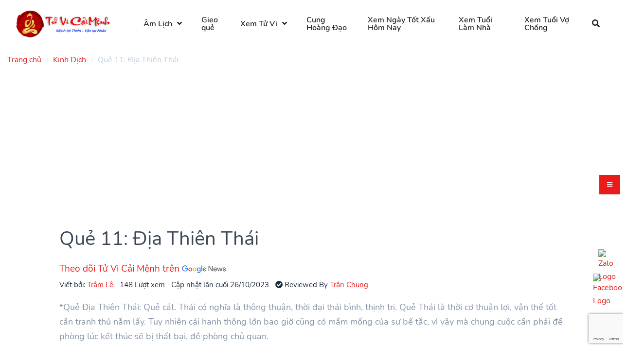

--- FILE ---
content_type: text/html; charset=UTF-8
request_url: https://tuvicaimenh.com/dia-thien-thai
body_size: 15875
content:
<!doctype html>
<html lang="vi">
<head>
    <meta charset="UTF-8">
<meta name="viewport" content="width=device-width, initial-scale=1.0, maximum-scale=5.0, minimum-scale=1.0">
<meta http-equiv="X-UA-Compatible" content="ie=edge">
<meta name="_token" content="CmghSo9RyNVkvBAST0NZRl9Irn6tMjaR84QpxdsJ">

<title>Luận Giải Ý Nghĩa Quẻ 11: Địa Thiên Thái Chi Tiết Nhất Năm 2026</title>
<meta name="description" content="Quẻ 11: Địa Thiên Thái là quẻ gì? Có ý nghĩa như thế nào? Xem Luận Giải Ý Nghĩa Quẻ 11: Địa Thiên Thái Chi Tiết và chính xác Nhất cập nhật Năm 2026">
<meta name="keywords" content="địa thiên thái">
<link rel="canonical" href="https://tuvicaimenh.com/dia-thien-thai"/>
<meta property="og:title" content="Luận Giải Ý Nghĩa Quẻ 11: Địa Thiên Thái Chi Tiết Nhất Năm 2026" />
<meta property="og:description" content="Quẻ 11: Địa Thiên Thái là quẻ gì? Có ý nghĩa như thế nào? Xem Luận Giải Ý Nghĩa Quẻ 11: Địa Thiên Thái Chi Tiết và chính xác Nhất cập nhật Năm 2026" />
<meta property="og:type" content="articles" />
<meta property="og:image" content="https://tuvicaimenh.com/storage/uploads/images/2021/12/image_750x500_61b4adcfbd500.jpg" />

<meta name="twitter:title" content="Luận Giải Ý Nghĩa Quẻ 11: Địa Thiên Thái Chi Tiết Nhất Năm 2026" />
<meta name="twitter:description" content="Quẻ 11: Địa Thiên Thái là quẻ gì? Có ý nghĩa như thế nào? Xem Luận Giải Ý Nghĩa Quẻ 11: Địa Thiên Thái Chi Tiết và chính xác Nhất cập nhật Năm 2026" />

<link rel="alternate" href="https://tuvicaimenh.com/dia-thien-thai" hreflang="x-default">
<link rel="alternate" href="https://tuvicaimenh.com/dia-thien-thai" hreflang="vi">

<link rel="alternate" type="application/atom+xml" href="https://tuvicaimenh.com/feed" title="Posts">
<link rel="stylesheet preload" href="https://tuvicaimenh.com/theme/assets/libs/@fortawesome/fontawesome-free/css/all.min.css?v=1.0.2" media="screen">
<link rel="stylesheet preload" href="https://tuvicaimenh.com/theme/assets/libs/flatpickr/dist/flatpickr.min.css?v=1.0.2" media="screen">
    <link rel="stylesheet" href="https://tuvicaimenh.com/frontend/css/star-rating.min.css">
<link rel="stylesheet preload" type="text/css" href="https://tuvicaimenh.com/theme/assets/css/purpose.css?v=1.0.2" media="screen">
<style >[wire\:loading], [wire\:loading\.delay], [wire\:loading\.inline-block], [wire\:loading\.inline], [wire\:loading\.block], [wire\:loading\.flex], [wire\:loading\.table], [wire\:loading\.grid], [wire\:loading\.inline-flex] {display: none;}[wire\:loading\.delay\.shortest], [wire\:loading\.delay\.shorter], [wire\:loading\.delay\.short], [wire\:loading\.delay\.long], [wire\:loading\.delay\.longer], [wire\:loading\.delay\.longest] {display:none;}[wire\:offline] {display: none;}[wire\:dirty]:not(textarea):not(input):not(select) {display: none;}input:-webkit-autofill, select:-webkit-autofill, textarea:-webkit-autofill {animation-duration: 50000s;animation-name: livewireautofill;}@keyframes livewireautofill { from {} }</style>
<style>
    :root {--color-theme: #e82423}.navbar-brand > img { max-width: 200px; }
</style>
        <link rel="stylesheet" href="https://tuvicaimenh.com/assets/lasotuvi/main.css?v=1.0.2">
    <script src="https://code.jquery.com/jquery-3.7.0.min.js" integrity="sha256-2Pmvv0kuTBOenSvLm6bvfBSSHrUJ+3A7x6P5Ebd07/g=" crossorigin="anonymous"></script>
    <link rel="stylesheet" type="text/css" href="https://tuvicaimenh.com/theme/assets/css/comment.css?v=1.0.2">
</head>
<body>

    <div class="page-loader loading">
        <div class="lds-ellipsis">
            <div></div>
            <div></div>
            <div></div>
            <div></div>
        </div>
    </div>

    <div class="screen-overlay"></div>
    <header class="header sticky-top" id="header-main">
        <nav class="navbar navbar-main navbar-horizontal navbar-expand-lg navbar-light bg-white" id="navbar-main">
        <div class="container-fluid">
            <a class="navbar-brand mr-lg-5" href="https://tuvicaimenh.com/" title="Tử Vi Cải Mệnh">
                <img ignore-lazy src="https://tuvicaimenh.com/images/logo.png?v=20260116" alt="Tử Vi Cải Mệnh">
            </a>

            <button class="navbar-toggler pr-0" type="button" data-toggle="collapse" data-target="#navbar-main-collapse" aria-controls="navbar-main-collapse" aria-expanded="true" aria-label="Toggle navigation">
                <span class="navbar-toggler-icon"></span>
            </button>

                            <div class="navbar-collapse collapse" id="navbar-main-collapse">
                    <ul class="navbar-nav align-items-lg-center"><li class="nav-item dropdown dropdown-animate " data-toggle="hover"><a data-toggle="dropdown" class="nav-link dropdown-toggle"  title="Lịch âm hôm nay" href="https://tuvicaimenh.com/lich-am" target="_self">Âm Lịch</a><ul class="dropdown-menu"><li class="nav-item "><a  class="nav-link"  title="Xem Lịch Âm 2025" href="https://tuvicaimenh.com/lich-am/nam/2025" target="_self">Lịch Âm 2025</a></li><li class="nav-item "><a  class="nav-link"  title="Xem lịch âm 2026" href="https://tuvicaimenh.com/lich-am/nam/2026" target="_self">Lịch âm 2026</a></li></ul></li><li class="nav-item "><a  class="nav-link"  title="Gieo quẻ" href="https://tuvicaimenh.com/mai-hoa" target="_self">Gieo quẻ</a></li><li class="nav-item dropdown dropdown-animate " data-toggle="hover"><a data-toggle="dropdown" class="nav-link dropdown-toggle"  title="Xem Tử Vi" href="#" target="_self">Xem Tử Vi</a><ul class="dropdown-menu"><li class="nav-item "><a  class="nav-link"  title="Lá Số Quỷ Cốc Tử" href="https://tuvicaimenh.com/la-so-quy-coc-tu" target="_self">Lá Số Quỷ Cốc Tử</a></li><li class="nav-item "><a  class="nav-link"  title="Lá Số Tử Vi" href="https://tuvicaimenh.com/lap-la-so-tu-vi" target="_self">Lá Số Tử Vi</a></li><li class="nav-item "><a  class="nav-link"  title="Lá Số Tứ Trụ" href="https://tuvicaimenh.com/la-so-tu-tru" target="_self">Lá Số Tứ Trụ</a></li></ul></li><li class="nav-item "><a  class="nav-link"  title="12 Cung Hoàng Đạo" href="https://tuvicaimenh.com/cung-hoang-dao" target="_self">Cung Hoàng Đạo</a></li><li class="nav-item "><a  class="nav-link"  title="Xem Ngày Tốt Xấu Hôm Nay" href="https://tuvicaimenh.com/lich-am/xem-ngay-tot-xau" target="_self">Xem Ngày Tốt Xấu Hôm Nay</a></li><li class="nav-item "><a  class="nav-link"  title="Xem Tuổi Làm Nhà" href="https://tuvicaimenh.com/xem-tuoi-lam-nha" target="_self">Xem Tuổi Làm Nhà</a></li><li class="nav-item "><a  class="nav-link"  title="Xem Tuổi Vợ Chồng" href="https://tuvicaimenh.com/xem-tuoi-vo-chong" target="_self">Xem Tuổi Vợ Chồng</a></li></ul>
                </div>
            
            <div class="ml-auto d-none d-lg-block">
                <div class="navbar-nav">
                    <ul class="nav">
                        <li class="nav-item mr-0">
                            <a href="#" class="nav-link icon-only" data-action="omnisearch-open" data-target="#omnisearch"><i class="fas fa-search"></i></a>
                        </li>
                    </ul>
                </div>
            </div>
        </div>
    </nav>
</header>

<div id="omnisearch" class="omnisearch">
    <div class="container">
        <!-- Search form -->
        <form method="GET" action="https://tuvicaimenh.com/tim-kiem" accept-charset="UTF-8" role="search">
        <div class="form-group">
            <div class="input-group input-group-merge input-group-flush">
                <div class="input-group-prepend">
                    <span class="input-group-text"><i class="fas fa-search"></i></span>
                </div>
                <input autocomplete="off" name="keyword" type="text" class="form-control" placeholder="Nhập từ khóa cần tìm...">
            </div>
        </div>
        </form>
    </div>
</div>

    <div class="main-content">
        <section>
                            <div class="tt-breadcrumb d-none d-md-block">
                    <div class="container">
                        <nav aria-label="breadcrumb">
        <ol class="breadcrumb breadcrumb-links px-0">
                                                <li class="breadcrumb-item">
                        <a title="Trang chủ"
                           href="https://tuvicaimenh.com"><span>Trang chủ</span></a>
                    </li>
                                                                <li class="breadcrumb-item">
                        <a title="Kinh Dịch"
                           href="https://tuvicaimenh.com/kinh-dich"><span>Kinh Dịch</span></a>
                    </li>
                                                                <li class="breadcrumb-item active">
                        <span>Quẻ 11: Địa Thiên Thái</span>
                    </li>
                                    </ol>
    </nav>

                    </div>
                </div>
            
            
            <div class="container">
                <div class="default ">
        <div class="widget-content">
        <ins class="adsbygoogle" style="display: block;" data-ad-client="ca-pub-4234460648320886" data-ad-slot="6491455726" data-ad-format="auto" data-full-width-responsive="true"></ins>
    </div>
</div>
                                                        <article>
        <section class="slice slice-sm">
            <div class="row justify-content-center">
                <div class="col-md-10">
                    <h1 class="lh-150 mb-3">Quẻ 11: Địa Thiên Thái</h1>
                    <a target="_blank" rel="nofollow noopener noopener"
                       href="https://news.google.com/publications/CAAqBwgKMKDKrQswrdXFAw">Theo dõi Tử Vi Cải Mệnh trên
                        <img src="[data-uri]" alt="ico-google-new.png" />
                    </a>
                    <ul class="list-inline">
                        <li class="list-inline-item position-relative author-popover-hover">
                            <small>Viết bởi: <a href="https://tuvicaimenh.com/tac-gia/tram-le">Trâm Lê</a></small>
                            <div class="author-popover d-none position-absolute zindex-100" style="min-width:400px">
                                <div class="card mb-0">
                                    <div class="card-body">
                                        <div class="media align-items-center">
    <div>
        <a title="Trâm Lê" href="https://tuvicaimenh.com/tac-gia/tram-le"
           class="avatar avatar-lg rounded-circle mr-3">
            <img alt="Trâm Lê" src="https://tuvicaimenh.com/storage/Page/tram-le-20240121112539.jpg">
        </a>
    </div>
    <div class="media-body">
        <span class="d-block h5 mb-0">
             <a title="Trâm Lê" href="https://tuvicaimenh.com/tac-gia/tram-le">
                 Trâm Lê
             </a>
        </span>
        <ul class="list-inline mb-0">
                            <li class="list-inline-item">
                    <a href="https://tuvicaimenh.com/">
                        <i class="fas fa-globe"></i>
                    </a>
                </li>
                                        <li class="list-inline-item">
                    <a href="https://www.facebook.com/tram.le2891/">
                        <i class="fab fa-facebook-square"></i>
                    </a>
                </li>
                                                    <li class="list-inline-item">
                    <a href="https://www.instagram.com/baotram_28">
                        <i class="fab fa-instagram-square"></i>
                    </a>
                </li>
                                        <li class="list-inline-item">
                    <a href="https://www.tiktok.com/@msle28?_t=8jCC8xGzh6m&amp;_r=1">
                        <i class="fab fa-tiktok"></i>
                    </a>
                </li>
                    </ul>

        <small>Tôi là người yêu thích về chiêm tinh học, tử vi, phong thủy cổ điển và hiện đại</small>
    </div>
</div>
                                    </div>
                                </div>
                            </div>
                        </li>
                        <li class="list-inline-item">
                            <small>148 Lượt xem</small>
                        </li>
                        <li class="list-inline-item">
                            <small>Cập nhật lần cuối 26/10/2023</small>
                        </li>
                                                    <li class="list-inline-item position-relative author-popover-hover">
                                <small><i class="fas fa-check-circle"></i> Reviewed By <a
                                        href="https://tuvicaimenh.com/tac-gia/tran-chung">Trần Chung</a></small>
                                <div class="author-popover d-none position-absolute zindex-100" style="min-width:400px">
                                    <div class="card mb-0">
                                        <div class="card-body">
                                            <div class="media align-items-center">
    <div>
        <a title="Trần Chung" href="https://tuvicaimenh.com/tac-gia/tran-chung"
           class="avatar avatar-lg rounded-circle mr-3">
            <img alt="Trần Chung" src="https://tuvicaimenh.com/storage/365233456-7231653230183677-2159209793789301652-n-20230823204644.jpeg">
        </a>
    </div>
    <div class="media-body">
        <span class="d-block h5 mb-0">
             <a title="Trần Chung" href="https://tuvicaimenh.com/tac-gia/tran-chung">
                 Trần Chung
             </a>
        </span>
        <ul class="list-inline mb-0">
                            <li class="list-inline-item">
                    <a href="https://tuvicaimenh.com">
                        <i class="fas fa-globe"></i>
                    </a>
                </li>
                                        <li class="list-inline-item">
                    <a href="https://www.facebook.com/chung.hic/">
                        <i class="fab fa-facebook-square"></i>
                    </a>
                </li>
                                                    <li class="list-inline-item">
                    <a href="https://www.instagram.com/chunghic/">
                        <i class="fab fa-instagram-square"></i>
                    </a>
                </li>
                                        <li class="list-inline-item">
                    <a href="https://www.tiktok.com/@tranchungtv">
                        <i class="fab fa-tiktok"></i>
                    </a>
                </li>
                    </ul>

        <small>Trần Chung là một chuyên gia trong lĩnh vực tử vi, phong thủy, và kinh dịch. Tôi đã học tử vi tại Tử Vi Nam Phái. Tôi nhận luận Giải Lá Số Tử Vi chuyên sâu, tư vấn phong thủy, hóa giải căn số cơ hành qua Zalo: 0917150045</small>
    </div>
</div>
                                        </div>
                                    </div>
                                </div>
                            </li>
                                            </ul>
                    <p class="lead text-muted mb-0">*Quẻ Địa Thiên Thái: Quẻ cát. Thái có nghĩa là thông thuận, thời đại thái bình, thịnh trị. Quẻ Thái là thời cơ thuận lợi, vận thế tốt cần tranh thủ nắm lấy. Tuy nhiên cái hanh thông lớn bao giờ cũng có mầm mống của sự bế tắc, vì vậy mà chung cuộc  cần phải đề phòng lúc kết thúc sẽ bị thất bại, đề phòng chủ quan.</p>
                </div>
            </div>
        </section>

        <section class="slice">
            <div class="row justify-content-center">
                <div class="col-md-10">
                    <div class="blog-content">
                        <?xml encoding="utf-8" ?><p><strong>*Qu&#7867; &#272;&#7883;a Thi&ecirc;n Th&aacute;i:</strong><span>&nbsp;</span>Qu&#7867; c&aacute;t. Th&aacute;i c&oacute; ngh&#297;a l&agrave; th&ocirc;ng thu&#7853;n, th&#7901;i &#273;&#7841;i th&aacute;i b&igrave;nh, th&#7883;nh tr&#7883;. Qu&#7867; Th&aacute;i l&agrave; th&#7901;i c&#417; thu&#7853;n l&#7907;i, v&#7853;n th&#7871; t&#7889;t c&#7847;n tranh th&#7911; n&#7855;m l&#7845;y. Tuy nhi&ecirc;n c&aacute;i hanh th&ocirc;ng l&#7899;n bao gi&#7901; c&#361;ng c&oacute; m&#7847;m m&#7889;ng c&#7911;a s&#7921; b&#7871; t&#7855;c, v&igrave; v&#7853;y m&agrave; chung cu&#7897;c &nbsp;c&#7847;n ph&#7843;i &#273;&#7873; ph&ograve;ng l&uacute;c k&#7871;t th&uacute;c s&#7869; b&#7883; th&#7845;t b&#7841;i, &#273;&#7873; ph&ograve;ng ch&#7911; quan.</p><div class="bs-shortcode-alert alert alert-success"><strong>&Yacute; ngh&#297;a t&#432;&#7907;ng qu&#7867;: &ldquo;H&#7927; B&aacute;o Tam Nguy&ecirc;n&rdquo; &mdash;&gt; &#272;&#7841;i C&aacute;t, &#272;&#7841;i L&#7907;i (t&#7889;t)</strong></div><h2><strong>&nbsp;Gi&#7843;i ngh&#297;a qu&#7867; &#273;&#7883;a thi&ecirc;n th&aacute;i</strong></h2><p><img src="https://tuvicaimenh.com/uploads/images/2021/12/image_750x_61b4adcfcb795.jpg" alt="Qu&#7867; 11: &#272;&#7883;a Thi&ecirc;n Th&aacute;i" width="216" height="216" style="float: left;"></p><p>N&#7897;i qu&aacute;i C&agrave;n, ngo&#7841;i qu&aacute;i Kh&ocirc;n</p><p><strong>*&Yacute; ngh&#297;a</strong>: Th&ocirc;ng da&#771;. &#272;i&ecirc;&#768;u ho&#768;a. Th&ocirc;ng hi&ecirc;&#777;u, am t&#432;&#417;&#768;ng, hi&ecirc;&#777;u bi&ecirc;&#769;t, th&ocirc;ng su&ocirc;&#769;t, quen bi&ecirc;&#769;t, quen thu&ocirc;&#803;c. Thi&ecirc;n &#273;i&#803;a ho&#768;a x&#432;&#417;&#769;ng chi t&#432;&#417;&#803;ng: t&#432;&#417;&#803;ng tr&#417;&#768;i &#273;&acirc;&#769;t giao ho&#768;a.</p><p>Ly&#769; la&#768; l&ecirc;&#771;, co&#769; tr&acirc;&#803;t t&#432;&#803; tr&ecirc;n d&#432;&#417;&#769;i ph&acirc;n minh, nh&#432; v&acirc;&#803;y thi&#768; y&ecirc;n &ocirc;&#777;n, Ly&#769; cu&#771;ng co&#769; nghi&#771;a la&#768; d&acirc;&#771;m, la&#768; gia&#768;y (de&#769;p) &#273;i gia&#768;y thi&#768; &#273;&#432;&#417;&#803;c y&ecirc;n &ocirc;&#777;n; vi&#768; v&acirc;&#803;y sau que&#777; Ly&#769;, ti&ecirc;&#769;p t&#417;&#769;i que&#777; Tha&#769;i. Tha&#769;i nghi&#771;a la&#768; y&ecirc;u thi&#769;ch, th&ocirc;ng thu&acirc;&#803;n.</p><p><strong>*Tho&aacute;n t&#7915;:<span>&nbsp;</span></strong>Tha&#769;i: Ti&ecirc;&#777;u va&#771;n &#273;a&#803;i lai, ca&#769;t, hanh.</p><p><strong>*D&#7883;ch</strong>: Tha&#769;i la&#768; ca&#769;i nho&#777; (&acirc;m), &#273;i, ca&#769;i l&#417;&#769;n (d&#432;&#417;ng ) la&#803;i, t&ocirc;&#769;t, hanh th&ocirc;ng.</p><p><strong>*Gi&#7843;ng:</strong><span>&nbsp;</span>Trong que&#777; L&yacute;, Ca&#768;n la&#768; tr&#417;&#768;i, c&#432;&#417;ng, &#272;oa&#768;i la&#768; ch&#259;&#768;m, nhu; tr&ecirc;n d&#432;&#417;&#769;i ph&acirc;n minh, h&#417;&#803;p le&#771; &acirc;m d&#432;&#417;ng, t&ocirc;&#769;t.</p><p>Trong que&#777; Tha&#769;i na&#768;y, Ca&#768;n kh&ocirc;ng n&ecirc;n hi&ecirc;&#777;u la&#768; tr&#417;&#768;i, vi&#768; n&ecirc;&#769;u hi&ecirc;&#777;u nh&#432; v&acirc;&#803;y thi&#768; tr&#417;&#768;i &#417;&#777; d&#432;&#417;&#769;i &#273;&acirc;&#769;t, kh&ocirc;ng co&#768;n tr&ecirc;n d&#432;&#417;&#769;i ph&acirc;n minh n&#432;&#771;a, x&acirc;&#769;u. N&ecirc;n hi&ecirc;&#777;u Ca&#768;n la&#768; khi&#769; d&#432;&#417;ng, Kh&ocirc;n la&#768; khi&#769; &acirc;m &ldquo;khi&#769; d&#432;&#417;ng &#417;&#777; d&#432;&#417;&#769;i co&#769; ti&#769;nh ca&#769;ch th&#259;ng ma&#768; giao ti&ecirc;&#769;p v&#417;&#769;i &acirc;m, khi&#769; &acirc;m &#417;&#777; tr&ecirc;n co&#769; ti&#769;nh ca&#769;ch giao ti&ecirc;&#769;p v&#417;&#769;i khi&#769; d&#432;&#417;ng&rdquo;, hai khi&#769; giao ho&#768;a, ma&#768; mo&#803;i v&acirc;&#803;t &#273;&#432;&#417;&#803;c y&ecirc;n &ocirc;&#777;n, tho&#777;a thi&#769;ch.</p><p>M&ocirc;&#803;t ca&#769;ch gia&#777;ng n&#432;&#771;a. Theo Phan B&ocirc;&#803;i Ch&acirc;u (sa&#769;ch &#273;a&#771; d&acirc;&#771;n) thi&#768;:</p><p>Nguy&ecirc;n Thu&acirc;&#768;n &acirc;m la&#768; que&#777; Kh&ocirc;n, la&#768; &acirc;m thi&#803;nh chi c&#432;&#803;c, c&#432;&#803;c thi&#768; pha&#777;i ti&ecirc;u, nh&acirc;n &#273;o&#769; m&ocirc;&#803;t ne&#769;t d&#432;&#417;ng thay va&#768;o d&#432;&#417;&#769;i, ha&#768;o 1 cu&#777;a Kh&ocirc;n tha&#768;nh ra que&#777; Phu&#803;c, Phu&#803;c la&#768; m&ocirc;&#803;t d&#432;&#417;ng m&#417;&#769;i sinh.</p><p>D&#432;&#417;ng sinh &#273;&ecirc;&#769;n ha&#768;o th&#432;&#769; hai thi&#768; tha&#768;nh que&#777; L&acirc;m [ &#33256; ] , th&ecirc;&#769; la&#768; d&#432;&#417;ng &#273;a&#771; l&#417;&#769;n th&ecirc;m l&acirc;&#768;n l&acirc;&#768;n. Khi&#769; d&#432;&#417;ng sinh &#273;&ecirc;&#769;n ha&#768;o th&#432;&#769; 3 thi&#768; tha&#768;nh que&#777; Tha&#769;i, tr&ecirc;n la&#768; Kh&ocirc;n, d&#432;&#417;&#769;i la&#768; Ca&#768;n.</p><p>Kh&ocirc;n la&#768; &acirc;m nhu, la&#768; ti&ecirc;&#777;u nh&acirc;n; Ca&#768;n la&#768; qu&acirc;n t&#432;&#777; . Que&#777; Tha&#769;i la&#768; t&#432;&#417;&#803;ng &#273;a&#803;o ti&ecirc;&#777;u nh&acirc;n d&#432;&#417;ng ti&ecirc;u mo&#768;n, &#273;a&#803;o qu&acirc;n t&#432;&#777; d&#432;&#417;ng l&#417;&#769;n ma&#803;nh, hai b&ecirc;n ngang nhau cho n&ecirc;n go&#803;i la&#768; Tha&#769;i.</p><p>Thoa&#769;n t&#432;&#768; ba&#768;n th&ecirc;m: &ldquo;Tha&#769;i la&#768; lu&#769;c ca&#769;i nho&#777; &#273;i, ca&#769;i l&#417;&#769;n tr&#417;&#777; la&#803;i ( . . . ) la&#768; tr&#417;&#768;i &#273;&acirc;&#769;t giao ca&#777;m ma&#768; mu&ocirc;n v&acirc;&#803;t th&ocirc;ng, tr&ecirc;n d&#432;&#417;&#769;i giao ca&#777;m ma&#768; chi&#769; h&#432;&#417;&#769;ng nh&#432; nhau. Trong (n&ocirc;&#803;i qua&#769;i) la&#768; d&#432;&#417;ng, ngoa&#768;i (ngoa&#803;i qua&#769;i) la&#768; &acirc;m, trong ma&#803;nh ma&#768; ngoa&#768;i thu&acirc;&#803;n, trong qu&acirc;n t&#432;&#777; ma&#768; ngoa&#768;i ti&ecirc;&#777;u nh&acirc;n, &#273;a&#803;o qu&acirc;n t&#432;&#777; thi&#768; l&#417;&#769;n l&ecirc;n, ma&#768; &#273;a&#803;o ti&ecirc;&#777;u nh&acirc;n thi&#768; ti&ecirc;u l&acirc;&#768;n.</p><h2><strong>&Yacute; ngh&#297;a h&agrave;o t&#7915; qu&#7867; &#273;&#7883;a thi&ecirc;n th&aacute;i</strong></h2><p><strong>H&agrave;o 1:</strong>&nbsp;Ba&#803;t mao nh&#432;&#803;, di&#771; ky&#768; vi&#803;, chinh ca&#769;t.</p><p><strong>T&#432;&#7907;ng:</strong><span>&nbsp;</span>Nh&ocirc;&#777; r&ecirc;&#777; co&#777; mao ma&#768; &#273;&#432;&#417;&#803;c ca&#777; &#273;a&#769;m, ti&ecirc;&#769;n l&ecirc;n thi&#768; t&ocirc;&#769;t.</p><p><strong>L&#7901;i gi&#7843;ng:</strong>&nbsp;Ha&#768;o nay la&#768; ng&#432;&#417;&#768;i co&#769; ta&#768;i, co&#768;n &#417;&#777; vi&#803; th&acirc;&#769;p, nh&#432;ng c&#259;&#803;p v&#417;&#769;i ha&#768;o hai tr&ecirc;n, nh&#432; co&#769; nho&#769;m &#273;&ocirc;&#768;ng chi&#769; d&#259;&#769;t di&#769;u nhau ti&ecirc;&#769;n l&ecirc;n, &#273;&ecirc;&#777; ga&#769;nh vi&ecirc;&#803;c thi&ecirc;n ha&#803;, cho n&ecirc;n vi&ecirc;&#803;c la&#768;m d&ecirc;&#771; co&#769; k&ecirc;&#769;t qua&#777; nh&#432; nh&ocirc;&#777; r&ecirc;&#777; co&#769; mao, nh&ocirc;&#777; m&ocirc;&#803;t co&#803;ng ma&#768; &#273;&#432;&#417;&#803;c ca&#777; &#273;a&#769;m.</p><p><strong>H&agrave;o 2:</strong>&nbsp;Bao hoang, du&#803;ng b&#259;&#768;ng ha&#768;, b&acirc;&#769;t ha&#768; di,</p><p>B&#259;&#768;ng vong, &#273;&#259;&#769;c th&#432;&#417;&#803;ng vu trung ha&#768;nh.</p><p><strong>T&#432;&#7907;ng</strong>:&nbsp;Bao dung s&#432;&#803; hoang ph&ecirc;&#769; (nh&#432;&#771;ng t&ecirc;&#803; ha&#803;i cu&#771;), du&#768;ng ca&#769;ch c&#432;&#417;ng quy&ecirc;&#769;t ma&#803;o hi&ecirc;&#777;m nh&#432; l&ocirc;&#803;i qua s&ocirc;ng, kh&ocirc;ng bo&#777; so&#769;t nh&#432;&#771;ng vi&ecirc;&#803;c (ho&#259;&#803;c ng&#432;&#417;&#768;i ) &#417;&#777; xa, kh&ocirc;ng nghi&#771; &#273;&ecirc;&#769;n be&#768; &#273;a&#777;ng, ma&#768; pha&#777;i h&#417;&#803;p v&#417;&#769;i &#273;a&#803;o trung.</p><p><strong>L&#7901;i gia&#777;ng:</strong>&nbsp;Ha&#768;o d&#432;&#417;ng, &#273;&#259;&#769;c trung, &#273;&ocirc;&#768;ng chi&#769; &#273;a&#771; &#273;&ocirc;ng (ha&#768;o 1 va&#768; 3) la&#803;i &#432;&#769;ng h&#417;&#803;p v&#417;&#769;i ha&#768;o 5 &acirc;m, cu&#771;ng &#273;&#259;&#769;c trung, t&#432;&#769;c v&#417;&#769;i vi&#803; nguy&ecirc;n thu&#777; tin c&acirc;&#803;y, nghe theo mi&#768;nh, v&acirc;&#803;y la&#768; co&#769; ta&#768;i l&#417;&#769;n ma&#768; hoa&#768;n ca&#777;nh r&acirc;&#769;t thu&acirc;&#803;n l&#417;&#803;i; nh&#432;ng c&acirc;&#768;n co&#769; nh&#432;&#771;ng &#273;&#432;&#769;c na&#768;y n&#432;&#771;a:</p><p>&ndash; Co&#769; &#273;&ocirc;&#803; l&#432;&#417;&#803;ng, bao dung m&ocirc;&#803;t s&ocirc;&#769; t&ecirc;&#803; ha&#803;i cu&#771; co&#768;n la&#803;i, &#273;&#432;&#768;ng mong tr&#432;&#768; ti&ecirc;&#803;t ngay trong bu&ocirc;&#777;i &#273;&acirc;&#768;u.</p><p>&ndash; Co&#769; &#273;&#432;&#769;c c&#432;&#417;ng quy&ecirc;&#769;t ma&#803;o hi&ecirc;&#777;m nh&#432; ng&#432;&#417;&#768;i co&#769; gan l&ocirc;&#803;i qua s&ocirc;ng, nh&#432; lu&acirc;&#803;n hg&#432;&#771; no&#769;i: ba&#803;o h&ocirc;&#777; b&#259;&#768;ng ha&#768;.</p><p>&ndash; Ti&#769;nh tr&#432;&#417;&#769;c nh&#432;&#771;ng vi&ecirc;&#803;c xa x&ocirc;i se&#771; xa&#777;y t&#417;&#769;i (co&#769; ng&#432;&#417;&#768;i hi&ecirc;&#777;u la&#768; &#273;&#432;&#768;ng bo&#777; so&#769;t nh&#432;&#771;ng ng&#432;&#417;&#768;i &#417;&#777; xa).</p><p>&ndash; &#272;&#432;&#768;ng co&#769; tinh th&acirc;&#768;n &#273;a&#777;ng pha&#769;i ma&#768; co&#769; ha&#803;i cho &#273;a&#803;i nghi&#771;a.</p><p>C&acirc;&#768;n nh&acirc;&#769;t la&#768; gi&#432;&#771; &#273;a&#803;o trung cu&#777;a ha&#768;o 2, vi&ecirc;&#803;c gi&#768; cu&#771;ng v&#432;&#768;a pha&#777;i th&ocirc;i, ch&#259;&#777;ng ha&#803;n bao dung qua&#769; hay ma&#803;o hi&ecirc;&#777;m qua&#769; &#273;&ecirc;&#768;u la&#768; ha&#803;i ca&#777;.</p><p><strong>H&agrave;o 3:</strong>&nbsp;V&ocirc; hi&#768;nh b&acirc;&#769;t bi&#769;, v&ocirc; va&#771;ng b&acirc;&#769;t phu&#803;c.</p><p>Gian trinh v&ocirc; c&#432;&#777;u, v&acirc;&#803;t tu&acirc;&#769;t, ky&#768; phu, vu th&#432;&#803;c h&#432;&#771;u phu&#769;c.</p><p><strong>T&#432;&#7907;ng:</strong>&nbsp;Kh&ocirc;ng co&#769; ca&#769;i gi&#768; b&#259;&#768;ng ma&#771;i ma&#768; kh&ocirc;ng nghi&ecirc;ng, &#273;i ma&#771;i ma&#768; kh&ocirc;ng tr&#417;&#777; la&#803;i, trong ca&#777;nh gian nan ma&#768; gi&#432;&#771; &#273;&#432;&#417;&#803;c chi&#769;nh &#273;a&#769;ng thi&#768; kh&ocirc;ng l&ocirc;&#771;i. &#272;&#432;&#768;ng lo phi&ecirc;&#768;n, c&#432;&#769; tin &#417;&#777; &#273;i&ecirc;&#768;u chi&#769;nh thi&#768; &#273;&#432;&#417;&#803;c h&#432;&#417;&#777;ng phu&#769;c.</p><p><strong>L&#7901;i gi&#7843;ng</strong>: H&agrave;o 3 d&#432;&#417;ng lu&#7853;n v&#7873; &#273;&#7847;y v&#417;i, t&#259;ng gi&#7843;m c&#7911;a tr&#7901;i &#273;&#7845;t, d&acirc;n t&#7897;c, ch&iacute;nh th&#7875;, &#273;&#7845;t n&#432;&#7899;c do &#273;&oacute; ng&#432;&#7901;i qu&acirc;n t&#7917; &#273;&#7915;ng l&#7845;y th&#7871; m&agrave; bu&#7891;n m&agrave; n&#7843;n. Tr&aacute;i l&#7841;i khi th&aacute;i th&#7883;nh ph&#7843;i bi&#7871;t h&acirc;n hoa &#273;&oacute;n nh&#7853;n &acirc;n s&#7911;ng c&#7911;a tr&#7901;i &#273;&#7845;t.</p><p><strong>H&agrave;o 4:</strong>&nbsp;Phi&ecirc;n phi&ecirc;n, b&acirc;&#769;t phu&#769;, di&#771; ky&#768; l&acirc;n, b&acirc;&#769;t gi&#417;&#769;i di&#771; phu.</p><p><strong>T&#432;&#7907;ng:&nbsp;</strong>D&acirc;&#803;p di&#768;u (ho&#259;&#803;c h&#417;&#769;n h&#417;&#777;) v&#417;&#769;i nhau, kh&ocirc;ng gia&#768;u ma&#768; tha&#768;nh m&ocirc;&#803;t xo&#769;m, ch&#259;&#777;ng &#432;&#417;&#769;c he&#803;n ma&#768; cu&#771;ng tin nhau.</p><p><strong>L&#7901;i gia&#777;ng</strong>: &#272;&acirc;y &#273;a&#771; qua n&#432;&#777;a que&#777; Tha&#769;i, d&#432;&#417;ng suy, ba&#768;y &acirc;m (ba ha&#768;o &acirc;m) t&#432;&#769;c bo&#803;n ti&ecirc;&#777;u nh&acirc;n k&ecirc;&#769;t h&#417;&#803;p v&#417;&#769;i nhau, tuy chu&#769;ng kh&ocirc;ng &ldquo;gia&#768;u&rdquo;, kh&ocirc;ng co&#769; ta&#768;i &#273;&#432;&#769;c (&acirc;m co&#769; nghi&#771;a la&#768; h&#432;, tra&#769;i v&#417;&#769;i th&#432;&#803;c &ndash; d&#432;&#417;ng &ndash; cho n&ecirc;n ba&#777;o la&#768; kh&ocirc;ng gia&#768;u) nh&#432;ng cu&#771;ng tha&#768;nh m&ocirc;&#803;t xo&#769;m &#273;&ocirc;ng, &#273;&ocirc;&#768;ng t&acirc;m v&#417;&#769;i nhau ch&#259;&#777;ng &#432;&#417;&#769;c he&#803;n ma&#768; cu&#768;ng tin nhau, vi&#768; cu&#768;ng s&#259;&#771;n lo&#768;ng gian ta&#768; ca&#777;.</p><p><strong>H&agrave;o 5:&nbsp;</strong>&#272;&ecirc;&#769; &Acirc;&#769;t qui mu&ocirc;&#803;i, di&#771; chi&#777;, nguy&ecirc;n ca&#769;t.</p><p><strong>T&#432;&#7907;ng:<span>&nbsp;</span></strong>Nh&#432; vua &#273;&ecirc;&#769; &Acirc;&#769;t (&#273;&#417;&#768;i Th&#432;&#417;ng) cho em ga&#769;i v&ecirc;&#768; nha&#768; ch&ocirc;&#768;ng, co&#769; phu&#769;c, r&acirc;&#769;t t&ocirc;&#769;t.</p><p><strong>L&#7901;i gia&#777;ng:</strong>&nbsp;Ha&#768;o &acirc;m na&#768;y &#273;&#259;&#769;c trung, tuy &#417;&#777; &#273;i&#803;a vi&#803; chi&#769; t&ocirc;n ma&#768; khi&ecirc;m nhu, la&#803;i &#432;&#769;ng h&#417;&#803;p v&#417;&#769;i ha&#768;o 2, d&#432;&#417;ng &#417;&#777; d&#432;&#417;&#769;i, nh&#432; em ga&#769;i vua &#272;&ecirc;&#769; &Acirc;&#769;t, chi&#803;u la&#768;m v&#417;&#803; m&ocirc;&#803;t ng&#432;&#417;&#768;i hi&ecirc;&#768;n trong gi&#417;&#769;i bi&#768;nh d&acirc;n, se&#771; &#273;&#432;&#417;&#803;c h&#432;&#417;&#777;ng phu&#769;c.</p><p><strong>H&agrave;o 6:</strong>&nbsp;Tha&#768;nh phu&#803;c vu&#803; hoa&#768;ng, v&acirc;&#803;t du&#803;ng s&#432;,</p><p>T&#432;&#803; &acirc;&#769;p ca&#769;o m&ecirc;&#803;nh, trinh l&acirc;&#803;n.</p><p><strong>T&#432;&#7907;ng:</strong><span>&nbsp;</span>Tha&#768;nh &#273;&ocirc;&#777; su&#803;p xu&ocirc;&#769;ng, la&#803;i chi&#777; la&#768; &#273;&ocirc;&#769;ng &#273;&acirc;&#769;t. &#272;&#432;&#768;ng du&#768;ng qu&acirc;n n&#432;&#771;a, b&acirc;&#769;t qua&#769; m&ecirc;&#803;nh l&ecirc;&#803;nh chi&#777; ban ra &#273;&#432;&#803;&#417;c trong &acirc;&#769;p mi&#768;nh th&ocirc;i. Du&#768; ha&#768;nh &#273;&ocirc;&#803;ng cu&#777;a mi&#768;nh chi&#769;nh &#273;a&#769;ng nh&#432;ng v&acirc;&#771;n th&acirc;&#769;t ba&#803;i ma&#768; x&acirc;&#769;u h&ocirc;&#777;.</p><p><strong>L&#7901;i gia&#777;ng:</strong>&nbsp;&#272;&acirc;y t&#417;&#769;i lu&#769;c cu&ocirc;&#769;i cu&#768;ng cu&#777;a th&#417;&#768;i Tha&#769;i, s&#259;&#769;p bi&#771; r&ocirc;&#768;i, nh&#432; ca&#769;i tha&#768;nh su&#803;p xu&ocirc;&#769;ng. Vi&#768; la&#768; ha&#768;o &acirc;m la&#803;i &#417;&#777; &#273;i&#803;a &acirc;m, &#273;&#432;&#768;ng tranh gia&#768;nh (du&#768;ng qu&acirc;n ) n&#432;&#771;a, kh&ocirc;ng c&#432;&#769;u va&#771;n &#273;&#432;&#417;&#803;c &#273;&acirc;u, co&#769; ban l&ecirc;&#803;nh cu&#771;ng chi&#777; m&ocirc;&#803;t &acirc;&#769;p mi&#768;nh nghe th&ocirc;i.</p><p>Hai ch&#432;&#771; &ldquo;trinh l&acirc;&#803;n&rdquo;, R. Wilhem gi&#7843;ng la&#768; : Du&#768; co&#769; ki&ecirc;n nh&acirc;&#771;n (ch&ocirc;&#769;ng &#273;&#417;&#771;) cu&#771;ng th&acirc;&#769;t ba&#803;i ma&#768; x&acirc;&#769;u h&ocirc;&#777;. Chu&#769;ng t&ocirc;i nghi&#771; ha&#768;o cu&ocirc;&#769;i na&#768;y &acirc;m nhu tha&#769;i qua&#769;, kh&ocirc;ng co&#769; chi&#769; ki&ecirc;n nh&acirc;&#771;n &#273;&#432;&#417;&#803;c, n&ecirc;n di&#803;ch theo Chu Hi.</p><p><strong>Xem Th&ecirc;m:&nbsp;</strong></p><ol>
<li><strong><a href="https://tuvicaimenh.com/phong-thien-tieu-suc.html">&Yacute; ngh&#297;a qu&#7867; phong thi&ecirc;n ti&#7875;u s&uacute;c</a></strong></li>
<li><strong><a href="https://tuvicaimenh.com/dia-thuy-su.html">&Yacute; ngh&#297;a qu&#7867; &#273;&#7883;a th&#7911;y s&#432;</a></strong></li>
</ol>

                    </div>

                    <div class="text-center mt-4">
                        <div class="ratings">
        <input type="text" class="kv-gly-star rating-loading" value="4.6250" data-size="xs" title=""
           data-type="post" data-id="1837">
    <div class="clearfix"></div>
</div>


                    </div>



                    <div class="mt-4">
                                                    <a href="https://tuvicaimenh.com/kinh-dich" class="badge badge-pill badge-outline-dark badge-md">Kinh Dịch</a>
                                            </div>
                </div>
            </div>
        </section>
        <section id="comment-section">
            <div class="row justify-content-center">
    <div class="col-md-10">
        <div class="comment-total">
            <label class="label-comment font-weight-bold">Bình Luận (0)</label>
        </div>
                    <div class="card">
                <div class="card-body">
                    <form id="make_comment" class="make_comment" action=https://tuvicaimenh.com/comment/create method="post">
                        <input type="hidden" name="_token" value="CmghSo9RyNVkvBAST0NZRl9Irn6tMjaR84QpxdsJ">
                        <input type="hidden" name="parent_id" value="0">
                        <input type="hidden" name="post_id" value="1837">
                        <input type="hidden" name="avatar" value="/assets/img/user.png">
                        <div class="row">
                            <div class="form-group col-md-6">
                                <label>Tên của bạn</label>
                                <input type="text" name="name" class="form-control form-input" maxlength="40" placeholder="Tên của bạn">
                            </div>
                            <div class="form-group col-md-6">
                                <label>Email</label>
                                <input type="email" name="email" class="form-control form-input" maxlength="100" placeholder="Email">
                            </div>
                        </div>
                        <div class="form-group">
                            <label>Nội dung</label>
                            <textarea name="content" class="form-control form-input form-textarea" maxlength="4999" placeholder="Nội dung"></textarea>
                        </div>
                        <div class="button-place">
                            <div id="recaptcha" class="g-recaptcha"
                                 data-sitekey="6Lf5KLYoAAAAAEt1pf1Nwp7WM8uBzBvoWj4ra9KQ"
                                 data-callback="onSubmit"
                                 data-size="invisible"></div>
                            <button class="btn btn-primary btn-submit">Đăng bình luận</button>
                            <button type="button" class="btn btn-primary btn-spinner d-none">
                                <div class="spinner-border" role="status">
                                    <span class="sr-only">Loading...</span>
                                </div>
                            </button>
                        </div>
                    </form>
                </div>
            </div>
            <div class="mb-4">
                <div class="badge badge-success d-none" id="comment-message">Đăng bình luận thành công! Quản trị viên sẽ phản hồi đến bạn!</div>
            </div>
                    </div>
</div>
        </section>
    </article>
                
                            </div>

                        <div class="slice slice-sm delimiter-top delimiter-bottom pt-0">
            <div class="container">
                <div class="mb-5 text-center">
                    <h3 class="tt-aside-title">Bài viết liên quan</h3>
                </div>
                <div class="row post-row">
                    <div class="col-lg-4 post-col hover-shadow-lg">
    <div class="card no-shadow no-border mb-0">
        <a href="https://tuvicaimenh.com/loi-phong-hang" title="Quẻ 32: Lôi Phong Hằng">
            <img alt="Quẻ 32: Lôi Phong Hằng" class="lazy card-img" src="[data-uri]"
                 data-src="https://tuvicaimenh.com/image/site_thumbnail/uploads/images/2021/12/image_750x500_61b7530993706.jpg">
        </a>
        <div class="card-body px-0">
            <h3 class="h5">
                <a href="https://tuvicaimenh.com/loi-phong-hang" title="Quẻ 32: Lôi Phong Hằng">
                    Quẻ 32: Lôi Phong Hằng
                </a>
            </h3>
            









                        <p class="card-text">*Quẻ Lôi Phong Hằng: Quẻ cát. Hằng có nghĩa là bên lâu, lâu dài. Quẻ có tượng “cá tự vào lưới”, thể hiện sự may mắn, bệnh tật tiêu tan, giao dịch xuất hành đều được.</p>
        </div>
        <div class="card-footer delimiter-top px-0 pt-0">
                            <a href="https://tuvicaimenh.com/kinh-dich"
                   class="badge badge-pill badge-outline-dark badge-md">Kinh Dịch</a>
                    </div>
    </div>
</div>
<div class="col-lg-4 post-col hover-shadow-lg">
    <div class="card no-shadow no-border mb-0">
        <a href="https://tuvicaimenh.com/thien-son-don" title="Quẻ 33: Thiên Sơn Độn">
            <img alt="Quẻ 33: Thiên Sơn Độn" class="lazy card-img" src="[data-uri]"
                 data-src="https://tuvicaimenh.com/image/site_thumbnail/uploads/images/2021/12/image_750x500_61b7537320e4c.jpg">
        </a>
        <div class="card-body px-0">
            <h3 class="h5">
                <a href="https://tuvicaimenh.com/thien-son-don" title="Quẻ 33: Thiên Sơn Độn">
                    Quẻ 33: Thiên Sơn Độn
                </a>
            </h3>
            









                        <p class="card-text">*Quẻ Thiên Sơn Độn: Quẻ hung. Độn có nghĩa là ẩn đi, thoái lui. Quẻ Độn chỉ thời cuộc biến đổi, cái tốt giảm dần, cái xấu thắng thế, không phải là thời thuận lợi cho việc triển khai công việc mới mẻ, nên duy trì việc cũ thì hơn. Quẻ khuyên người nên biết duy trì đức hạnh, nếu lỡ vận xấu thì nên biết nhường, biết lui thì tốt.</p>
        </div>
        <div class="card-footer delimiter-top px-0 pt-0">
                            <a href="https://tuvicaimenh.com/kinh-dich"
                   class="badge badge-pill badge-outline-dark badge-md">Kinh Dịch</a>
                    </div>
    </div>
</div>
<div class="col-lg-4 post-col hover-shadow-lg">
    <div class="card no-shadow no-border mb-0">
        <a href="https://tuvicaimenh.com/loi-trach-quy-muoi" title="Quẻ 54: Lôi Trạch Quy Muội">
            <img alt="Quẻ 54: Lôi Trạch Quy Muội" class="lazy card-img" src="[data-uri]"
                 data-src="https://tuvicaimenh.com/image/site_thumbnail/uploads/images/2021/12/image_750x500_61b75de100456.jpg">
        </a>
        <div class="card-body px-0">
            <h3 class="h5">
                <a href="https://tuvicaimenh.com/loi-trach-quy-muoi" title="Quẻ 54: Lôi Trạch Quy Muội">
                    Quẻ 54: Lôi Trạch Quy Muội
                </a>
            </h3>
            









                        <p class="card-text">*Quẻ Lôi Trạch Quy Muội: Quẻ hung. Quy Muội có nghĩa là thiếu nữ theo trưởng nam, âm dương không giao hợp, vì vậy nó có hình tượng “leo cây tìm cá”. Tượng thời vận không thông, dù cố gắng cũng uổng công. Khuyên người nên trọng người có đức, không hợm mình cao sang, giàu có, coi thường phục sức, mà khiêm tốn.</p>
        </div>
        <div class="card-footer delimiter-top px-0 pt-0">
                            <a href="https://tuvicaimenh.com/kinh-dich"
                   class="badge badge-pill badge-outline-dark badge-md">Kinh Dịch</a>
                    </div>
    </div>
</div>
                </div>
            </div>
        </div>
    
            <div class="default ">
        <div class="widget-content">
        <!-- /57976558/Ureka_Supply_tuvicaimenh.com_inpageMB_1x1_030823 -->
<div id="div-gpt-ad-1691058978793-0"></div>
<!-- /57976558/Ureka_Supply_tuvicaimenh.com_Outstream_1x1_030823 -->
<div id="div-gpt-ad-1691058851659-0"></div>
<!-- /57976558/Ureka_Supply_tuvicaimenh.com_Catfish_1x1_150823 -->
<div id="div-gpt-ad-1692091211225-0"></div>
    </div>
</div>
        </section>
    </div>

    <footer id="footer-main">
    <div class="footer footer-dark bg-gradient-dark">
        <div class="container">
            <div class="row pt-md">
                <div class="col-lg-4 mb-5 mb-lg-0">
                    <a class="mb-3 d-inline-block" href="https://tuvicaimenh.com/"
                       title="Tử Vi Cải Mệnh">
                        <img src="https://tuvicaimenh.com/images/logo.png" alt="Tử Vi Cải Mệnh"
                             style="width: 150px">
                    </a>
                    <p>
                        Tử Vi Cải Mệnh là một website lập ra với mục đích chia sẻ kiến thức về tử vi, phong thủy, kinh dịch, xem bói tử vi, các bài viết về tâm linh được cập nhật liên tục, bên cạnh đó chúng tôi xem lá số tử vi và phong thủy để có kinh phí duy trì webbsite
                    </p>
                </div>
                <div class="default col-lg-2 col-6 col-sm-4 mb-5 mb-lg-0">
        <div class="widget-content">
        Bạn muốn xem thêm thông tin tử vi chi tiết thì có thể liên hệ ngay với chúng tôi:<br />Facebook: <a href="https://www.facebook.com/profile.php?id=61550955029760" rel="nofollow noopener" target="_blank">Địa Thiên Thái</a><br />Zalo/sdt: 0708101499 <br />Email: <a href="/cdn-cgi/l/email-protection" class="__cf_email__" data-cfemail="d5a1bdbcb0bba1bdb4bcb1bcb495b2b8b4bcb9fbb6bab8">[email&#160;protected]</a>
    </div>
</div>
<div class="col-lg-2 col-6 col-sm-4 mb-5 mb-lg-0"><ul class="list-unstyled"><li class=""><a   rel="nofollow" title="Điều Khoản Sử Dụng" href="https://tuvicaimenh.com/dieu-khoan-va-bao-mat" target="_blank">Điều Khoản Sử Dụng</a></li><li class=""><a   rel="nofollow" title="Chính Sách Bảo Mật" href="https://tuvicaimenh.com/chinh-sach-bao-mat" target="_blank">Chính Sách Bảo Mật</a></li><li class=""><a   rel="nofollow" title="Quy Định Pháp Lý" href="https://tuvicaimenh.com/quy-dinh-phap-ly" target="_blank">Quy Định Pháp Lý</a></li><li class=""><a   rel="nofollow" title="Giới thiệu" href="https://tuvicaimenh.com/gioi-thieu" target="_blank">Giới thiệu</a></li><li class=""><a   rel="nofollow" title="Liên Hệ" href="https://tuvicaimenh.com/lien-he" target="_blank">Liên Hệ</a></li><li class=""><a    title="Phone: 0917150045" href="#" target="_self">Phone: 0917150045</a></li><li class=""><a    title="Website Xem Bói Tử Vi" href="https://xemboituvi.vn/" target="_self">Xem Bói Tử Vi</a></li></ul></div>
<div class="default col-lg-2 col-6 col-sm-4 mb-5 mb-lg-0">
        <div class="widget-content">
        <ul class="list-unstyled">
<li>Follow Us</li>
<li>
<ul class="list-inline">
<li class="list-inline-item"><a href="https://www.facebook.com/chung.hic/"><i class="fab fa-facebook-square"></i></a></li>
<li class="list-inline-item"><a href="#"><i class="fab fa-youtube-square"></i></a></li>
<li class="list-inline-item"><a href="#"><i class="fab fa-instagram"></i></a></li>
<li class="list-inline-item"><a href="#"><i class="fab fa-twitter-square"></i></a></li>
</ul>
</li>
<ul></ul>
</ul>
    </div>
</div>
            </div>
            <div class="row align-items-center justify-content-md-between py-4 mt-4 delimiter-top">
                <div class="col-md-6">
                    <div class="copyright text-sm font-weight-bold text-center text-md-left">
                        © Copyright 2026 by Tử Vi Cải Mệnh
                    </div>
                </div>
            </div>
        </div>
    </div>
</footer>

    <a href="#" class="back-to-top bg-primary">BACK TO TOP</a>
<script data-cfasync="false" src="/cdn-cgi/scripts/5c5dd728/cloudflare-static/email-decode.min.js"></script><script src="https://tuvicaimenh.com/frontend/js/defer.min.js" id="defer-js"></script>
<script defer type="text/javascript" src="https://tuvicaimenh.com/theme/assets/js/purpose.core.js?v=1.0.2"></script>
<script defer type="text/javascript" src="https://tuvicaimenh.com/theme/assets/libs/flatpickr/dist/flatpickr.min.js?v=1.0.2"></script>
<script defer type="text/javascript" src="https://tuvicaimenh.com/theme/assets/libs/flatpickr/dist/l10n/vn.js?v=1.0.2"></script>
<script defer type="text/javascript" src="https://tuvicaimenh.com/theme/assets/libs/jquery-mask-plugin/dist/jquery.mask.min.js?v=1.0.2"></script>
<script src="/livewire/livewire.js?id=90730a3b0e7144480175" data-turbo-eval="false" data-turbolinks-eval="false" ></script><script data-turbo-eval="false" data-turbolinks-eval="false" >window.livewire = new Livewire();window.Livewire = window.livewire;window.livewire_app_url = '';window.livewire_token = 'CmghSo9RyNVkvBAST0NZRl9Irn6tMjaR84QpxdsJ';window.deferLoadingAlpine = function (callback) {window.addEventListener('livewire:load', function () {callback();});};let started = false;window.addEventListener('alpine:initializing', function () {if (! started) {window.livewire.start();started = true;}});document.addEventListener("DOMContentLoaded", function () {if (! started) {window.livewire.start();started = true;}});</script>
    <script defer type="text/javascript" src="https://tuvicaimenh.com/frontend/js/star-rating.min.js"></script>
    <script type="text/javascript">
        defer(() => {
            jQuery(function ($) {
                $('.kv-gly-star').rating({
                    containerClass: 'is-heart',
                    filledStar: '<i class="star fas fa-star voted"></i>',
                    emptyStar: '<i class="star fas fa-star"></i>',
                    showCaption: false
                });
            });
        });
    </script>
    <script type="application/ld+json">{"@context":"https:\/\/schema.org","@graph":[{"@type":"WebSite","name":"Tử Vi Cải Mệnh","url":"https:\/\/tuvicaimenh.com","publisher":{"@type":"Person","@id":"https:\/\/tuvicaimenh.com#person"},"@id":"https:\/\/tuvicaimenh.com#website"},{"@type":["Person","Organization"],"name":"Tử Vi Cải Mệnh","url":"https:\/\/tuvicaimenh.com","image":{"@type":"ImageObject","url":"https:\/\/tuvicaimenh.com\/images\/logo.png","contentUrl":"https:\/\/tuvicaimenh.com\/images\/logo.png","caption":"Tử Vi Cải Mệnh","@id":"https:\/\/tuvicaimenh.com#logo"},"@id":"https:\/\/tuvicaimenh.com#person","foundingDate":"2021-12-11T00:00:00+07:00","legalName":"Tử Vi Cải Mệnh","numberOfEmployees":{"@type":"QuantitativeValue","value":"5"},"logo":{"@type":"ImageObject","url":"https:\/\/tuvicaimenh.com\/images\/logo.png","contentUrl":"https:\/\/tuvicaimenh.com\/images\/logo.png","caption":"Tử Vi Cải Mệnh","@id":"https:\/\/tuvicaimenh.com#logo"}},{"@type":"Person","name":"Trâm Lê","description":"Tôi là người yêu thích về chiêm tinh học, tử vi, phong thủy cổ điển và hiện đại","url":"https:\/\/tuvicaimenh.com\/tac-gia\/tram-le","sameAs":["https:\/\/tuvicaimenh.com\/","https:\/\/www.facebook.com\/tram.le2891\/","http:\/\/www.instagram.com\/baotram_28","https:\/\/www.tiktok.com\/@msle28?_t=8jCC8xGzh6m&_r=1"],"image":{"@type":"ImageObject","url":"https:\/\/tuvicaimenh.com\/storage\/Page\/tram-le-20240121112539.jpg","caption":"Trâm Lê","@id":"https:\/\/tuvicaimenh.com\/storage\/Page\/tram-le-20240121112539.jpg"},"jobTitle":"Content Creator","alumniOf":{"@type":"Organization","name":"Trường Đại Học Tài Chính Marketing"},"knowsAbout":["Content Creator","Copywriter","Content Marketing","Content Writing","Publisher"],"@id":"https:\/\/tuvicaimenh.com\/tac-gia\/tram-le"},{"@type":"ImageObject","url":"https:\/\/tuvicaimenh.com\/image\/site_thumbnail\/uploads\/images\/2021\/12\/image_750x500_61b4adcfbd500.jpg","width":200,"height":200,"@id":"https:\/\/tuvicaimenh.com\/image\/site_thumbnail\/uploads\/images\/2021\/12\/image_750x500_61b4adcfbd500.jpg"},{"@type":"WebPage","name":"Luận Giải Ý Nghĩa Quẻ 11: Địa Thiên Thái Chi Tiết Nhất Năm 2026","inLanguage":"vi","datePublished":"2023-08-13T20:56:27+07:00","dateModified":"2023-10-26T20:28:09+07:00","primaryImageOfPage":{"@type":"ImageObject","@id":"https:\/\/tuvicaimenh.com\/image\/site_thumbnail\/uploads\/images\/2021\/12\/image_750x500_61b4adcfbd500.jpg"},"isPartOf":{"@type":"WebSite","@id":"https:\/\/tuvicaimenh.com#website"},"reviewedBy":{"@type":"Person","name":"Trần Chung","url":"https:\/\/tuvicaimenh.com\/tac-gia\/tran-chung","image":{"@type":"ImageObject","url":"https:\/\/tuvicaimenh.com\/storage\/365233456-7231653230183677-2159209793789301652-n-20230823204644.jpeg","caption":"Trần Chung","@id":"https:\/\/tuvicaimenh.com\/storage\/365233456-7231653230183677-2159209793789301652-n-20230823204644.jpeg"},"@id":"https:\/\/tuvicaimenh.com\/tac-gia\/tran-chung"},"breadcrumb":{"@type":"BreadcrumbList","itemListElement":[{"@type":"ListItem","position":1,"item":{"@type":"WebPage","name":"Trang chủ","@id":"https:\/\/tuvicaimenh.com"}},{"@type":"ListItem","position":2,"item":{"@type":"WebPage","name":"Kinh Dịch","@id":"https:\/\/tuvicaimenh.com\/kinh-dich"}},{"@type":"ListItem","position":3,"item":{"@type":"WebPage","name":"Quẻ 11: Địa Thiên Thái","@id":"https:\/\/tuvicaimenh.com\/dia-thien-thai"}}]},"@id":"https:\/\/tuvicaimenh.com\/dia-thien-thai#webpage"},{"@type":"BlogPosting","name":"Luận Giải Ý Nghĩa Quẻ 11: Địa Thiên Thái Chi Tiết Nhất Năm 2026","headline":"Luận Giải Ý Nghĩa Quẻ 11: Địa Thiên Thái Chi Tiết Nhất Năm 2026","description":"Quẻ 11: Địa Thiên Thái là quẻ gì? Có ý nghĩa như thế nào? Xem Luận Giải Ý Nghĩa Quẻ 11: Địa Thiên Thái Chi Tiết và chính xác Nhất cập nhật Năm 2026","datePublished":"2023-08-13T20:56:27+07:00","dateModified":"2023-10-26T20:28:09+07:00","inLanguage":"vi","publisher":{"@type":"Person","@id":"https:\/\/tuvicaimenh.com#person"},"author":{"@type":"Person","@id":"https:\/\/tuvicaimenh.com\/tac-gia\/tram-le"},"isPartOf":{"@type":"WebPage","@id":"https:\/\/tuvicaimenh.com\/dia-thien-thai#webpage"},"mainEntityOfPage":{"@type":"WebPage","@id":"https:\/\/tuvicaimenh.com\/dia-thien-thai#webpage"},"image":{"@type":"ImageObject","@id":"https:\/\/tuvicaimenh.com\/image\/site_thumbnail\/uploads\/images\/2021\/12\/image_750x500_61b4adcfbd500.jpg"},"aggregateRating":{"@type":"AggregateRating","ratingValue":4.63,"bestRating":5,"ratingCount":100,"itemReviewed":{"@type":"CreativeWorkSeries","name":"Luận Giải Ý Nghĩa Quẻ 11: Địa Thiên Thái Chi Tiết Nhất Năm 2026"}},"@id":"https:\/\/tuvicaimenh.com\/dia-thien-thai#richSnippet"}]}</script>
    <script type="text/javascript">
		deferscript('//platform-api.sharethis.com/js/sharethis.js#property=%%', 'social-buttons', 3000);
    </script>

    <script>
        defer(() => {
            jQuery(document).ready(function ($) {
                $('.author-popover-hover').hover(function(){
                    $(this).children('.author-popover').toggleClass('d-block');
                });

                const headings = $(".blog-content").find("h1, h2, h3");
                let tocList = '<div class="mce-toc"><h2>Nội dung bài viết<a href="#" data-toggle="toc" class="toc-toggle"><i></i></a></h2><ul>';
                let tocListFloat = '<div class="mce-toc toc-float"><a href="#" data-toggle="toc" class="toc-toggle"><i class="fas fa-bars"></i></a><ul>';

                headings.each(function (index, element) {
                    let heading = $(element);
                    let linkText = heading.text();
                    let linkId = "toc-link-" + index;

                    if (!heading.attr("id")) {
                        heading.attr("id", linkId);
                    } else {
                        linkId = heading.attr("id");
                    }

                    let tocItem = "<li><a href='#" + linkId + "'>" + linkText + "</a></li>";

                    tocList += tocItem;
                    tocListFloat += tocItem;
                });

                tocList += '</ul></div>';
                tocListFloat += '</ul></div>'

                if (!$(".blog-content").find('.mce-toc').length) {
                    $(tocList).insertBefore('.blog-content h2:first');
                }

                $('.blog-content').append($(tocListFloat));
            });
        });
    </script>
<script defer type="text/javascript" src="https://tuvicaimenh.com/theme/assets/js/purpose.js?v=1.0.2"></script>
<script defer type="text/javascript" src="https://tuvicaimenh.com/theme/assets/js/app.js?v=1.0.2"></script>
<!-- Google Tag Manager -->
<script>
    setTimeout(function () {
        (function(w,d,s,l,i){w[l]=w[l]||[];w[l].push({'gtm.start':
        new Date().getTime(),event:'gtm.js'});var f=d.getElementsByTagName(s)[0],
        j=d.createElement(s),dl=l!='dataLayer'?'&l='+l:'';j.async=true;j.src=
        'https://www.googletagmanager.com/gtm.js?id='+i+dl;f.parentNode.insertBefore(j,f);
        })(window,document,'script','dataLayer','GTM-PX8298N');
    }, 500);
</script>
<!-- End Google Tag Manager -->
<meta name="p:domain_verify" content="a7b9a9f2c38452d892485cc7c938df86"/>
<meta name="p:domain_verify" content="a7b9a9f2c38452d892485cc7c938df86"/>

<div class="modal fade" id="compare-modal" tabindex="-1" role="dialog">
    <div class="modal-dialog modal-sm" role="document">
        <div class="modal-content">
            <div class="modal-header">
                <button type="button" class="close" data-dismiss="modal" aria-hidden="true">
                    <span class="icon icon-clear"></span></button>
            </div>
            <div class="modal-body"></div>
        </div>
    </div>
</div>    <div class="position-fixed" style="top: 1rem; right: 1rem">
        <span class="alert alert-success alert-comment-success d-none">Đăng thành công <a href="javascript:" class="close-alert"><i class="fa fa-times text-dark"></i></a></span>
        <span class="alert alert-success alert-delete-comment-success d-none">Xóa comment thành công <a href="javascript:" class="close-alert"><i class="fa fa-times text-dark"></i></a></span>
    </div>
    <div class="faded-loading d-none">
        <div class="d-flex align-items-center justify-content-center h-100">
            <div class="text-center">
                <div class="spinner-border text-light" role="status">
                    <span class="sr-only">Loading...</span>
                </div>
                <div class="text-light">Đang xóa bình luận...</div>
            </div>
        </div>
    </div>

    <script src="https://www.google.com/recaptcha/api.js"></script>
    <script src="https://code.jquery.com/jquery-3.7.0.min.js" integrity="sha256-2Pmvv0kuTBOenSvLm6bvfBSSHrUJ+3A7x6P5Ebd07/g=" crossorigin="anonymous"></script>
    <script>
		$(document).ready(function ($) {
			$(document).on('click', '.close-alert', function () {
				$(this).parent('.alert-success').addClass('d-none');
			});
			$(document).on('click', '.btn-reply', function () {
				$(document).find('#make_comment_reply_card').remove();
				const id = $(this).data('comment-id');
				const action = window.location.origin + '/comment/create';
				let html = `<div class="card" id="make_comment_reply_card">
                                    <div class="card-body">
                                        <form id="make_comment_reply" class="make_comment" action=${action} method="post">
                                            <input type="hidden" name="_token" value="CmghSo9RyNVkvBAST0NZRl9Irn6tMjaR84QpxdsJ">
				<input type="hidden" name="parent_id" value="${id}">
                                            <input type="hidden" name="post_id" value="1837">
				                            <input type="hidden" name="avatar" value="/assets/img/user.png">
                                            <div class="row ">
                                                <div class="form-group col-md-6">
                                                    <label>Tên của bạn</label>
                                                    <input type="text" name="name" class="form-control form-input" maxlength="40" placeholder="Tên của bạn" value="">
                                                </div>
                                                <div class="form-group col-md-6">
                                                    <label>Email</label>
                                                    <input type="email" name="email" class="form-control form-input" maxlength="100" placeholder="Email" value="">
                                                </div>
                                            </div>
                                            <div class="form-group">
                                                <label>Nội dung</label>
                                                <textarea name="content" class="form-control form-input form-textarea" maxlength="4999" placeholder="Nội dung"></textarea>
                                            </div>
                                            <div class="button-place">
                                                <div id="recaptcha" class="g-recaptcha"
                                                     data-sitekey="6Lf5KLYoAAAAAEt1pf1Nwp7WM8uBzBvoWj4ra9KQ"
                                                     data-callback="onSubmit"
                                                     data-size="invisible"></div>
                                                <button type="submit" class="btn btn-primary btn-submit">
                                                    Đăng bình luận
                                                </button>
                                                <button type="button" class="btn btn-primary btn-spinner d-none">
                                                    <div class="spinner-border" role="status">
                                                        <span class="sr-only">Loading...</span>
                                                    </div>
                                                </button>
                                            </div>
                                        </form>
                                    </div>
                                </div>`;
				$(document).find('.comment-' + id + ' .reply-comments-form').append(html);
			});

			$(document).on('submit', '.make_comment', function (e) {
				comment(this, e);
			});

			function comment(form, e) {
				e.preventDefault();
				const data = $(form).serialize();
				const action = $(form).attr('action');
				const checkData = JSON.parse('{"' + decodeURI(data).replace(/"/g, '\\"').replace(/&/g, '","').replace(/=/g, '":"') + '"}');
				if (checkData.content === '' || checkData.content === undefined || checkData.name === '' || checkData.name === undefined || checkData.email === '' || checkData.email === undefined) {
					alert('Không đủ thông tin');
				} else {
					$(form).find('.btn-submit').remove();
					$(form).find('.btn-spinner').removeClass('d-none');
					$.ajax({
						url: action,
						method: "POST",
						data: data
					}).done(function (res) {
						$(document).find('.alert-comment-success').removeClass('d-none');
						$(document).find('#comment-section').html($(res).find('#comment-section').html());
						setTimeout(() => $(document).find('.alert-comment-success').addClass('d-none'), 3000)
                        $(document).find('#comment-message').removeClass('d-none');
					})
				}
			}

			$(document).on('click', '.btn-delete-comment', function (e) {
				if (confirm('Are you sure delete this comment?')) {
					$(document).find('.faded-loading').removeClass('d-none');
					$(this).closest('li').remove();
					const ids = $(this).data('comment-ids');
					$.each(ids, function (i, item) {
						console.log(i);
						const url = `https://tuvicaimenh.com/admin/comment/delete/${item}`;
						$.ajax({url: url}).done(function () {
							console.log(i, ids.length - 1, i === (ids.length - 1));
							if (i === (ids.length - 1)) {
								$(document).find('.faded-loading').addClass('d-none');
								$(document).find('.alert-delete-comment-success').removeClass('d-none');
								setTimeout(() => $(document).find('.alert-delete-comment-success').addClass('d-none'), 3000);
							}
						});
					})
				}
			})
		});
    </script>
<script defer src="https://static.cloudflareinsights.com/beacon.min.js/vcd15cbe7772f49c399c6a5babf22c1241717689176015" integrity="sha512-ZpsOmlRQV6y907TI0dKBHq9Md29nnaEIPlkf84rnaERnq6zvWvPUqr2ft8M1aS28oN72PdrCzSjY4U6VaAw1EQ==" data-cf-beacon='{"version":"2024.11.0","token":"e01728280fb543fabff0cd9f86eadd39","r":1,"server_timing":{"name":{"cfCacheStatus":true,"cfEdge":true,"cfExtPri":true,"cfL4":true,"cfOrigin":true,"cfSpeedBrain":true},"location_startswith":null}}' crossorigin="anonymous"></script>
</body>
</html>


--- FILE ---
content_type: text/html; charset=utf-8
request_url: https://www.google.com/recaptcha/api2/anchor?ar=1&k=6Lf5KLYoAAAAAEt1pf1Nwp7WM8uBzBvoWj4ra9KQ&co=aHR0cHM6Ly90dXZpY2FpbWVuaC5jb206NDQz&hl=en&v=PoyoqOPhxBO7pBk68S4YbpHZ&size=invisible&anchor-ms=20000&execute-ms=30000&cb=4uk633f2kpxx
body_size: 49604
content:
<!DOCTYPE HTML><html dir="ltr" lang="en"><head><meta http-equiv="Content-Type" content="text/html; charset=UTF-8">
<meta http-equiv="X-UA-Compatible" content="IE=edge">
<title>reCAPTCHA</title>
<style type="text/css">
/* cyrillic-ext */
@font-face {
  font-family: 'Roboto';
  font-style: normal;
  font-weight: 400;
  font-stretch: 100%;
  src: url(//fonts.gstatic.com/s/roboto/v48/KFO7CnqEu92Fr1ME7kSn66aGLdTylUAMa3GUBHMdazTgWw.woff2) format('woff2');
  unicode-range: U+0460-052F, U+1C80-1C8A, U+20B4, U+2DE0-2DFF, U+A640-A69F, U+FE2E-FE2F;
}
/* cyrillic */
@font-face {
  font-family: 'Roboto';
  font-style: normal;
  font-weight: 400;
  font-stretch: 100%;
  src: url(//fonts.gstatic.com/s/roboto/v48/KFO7CnqEu92Fr1ME7kSn66aGLdTylUAMa3iUBHMdazTgWw.woff2) format('woff2');
  unicode-range: U+0301, U+0400-045F, U+0490-0491, U+04B0-04B1, U+2116;
}
/* greek-ext */
@font-face {
  font-family: 'Roboto';
  font-style: normal;
  font-weight: 400;
  font-stretch: 100%;
  src: url(//fonts.gstatic.com/s/roboto/v48/KFO7CnqEu92Fr1ME7kSn66aGLdTylUAMa3CUBHMdazTgWw.woff2) format('woff2');
  unicode-range: U+1F00-1FFF;
}
/* greek */
@font-face {
  font-family: 'Roboto';
  font-style: normal;
  font-weight: 400;
  font-stretch: 100%;
  src: url(//fonts.gstatic.com/s/roboto/v48/KFO7CnqEu92Fr1ME7kSn66aGLdTylUAMa3-UBHMdazTgWw.woff2) format('woff2');
  unicode-range: U+0370-0377, U+037A-037F, U+0384-038A, U+038C, U+038E-03A1, U+03A3-03FF;
}
/* math */
@font-face {
  font-family: 'Roboto';
  font-style: normal;
  font-weight: 400;
  font-stretch: 100%;
  src: url(//fonts.gstatic.com/s/roboto/v48/KFO7CnqEu92Fr1ME7kSn66aGLdTylUAMawCUBHMdazTgWw.woff2) format('woff2');
  unicode-range: U+0302-0303, U+0305, U+0307-0308, U+0310, U+0312, U+0315, U+031A, U+0326-0327, U+032C, U+032F-0330, U+0332-0333, U+0338, U+033A, U+0346, U+034D, U+0391-03A1, U+03A3-03A9, U+03B1-03C9, U+03D1, U+03D5-03D6, U+03F0-03F1, U+03F4-03F5, U+2016-2017, U+2034-2038, U+203C, U+2040, U+2043, U+2047, U+2050, U+2057, U+205F, U+2070-2071, U+2074-208E, U+2090-209C, U+20D0-20DC, U+20E1, U+20E5-20EF, U+2100-2112, U+2114-2115, U+2117-2121, U+2123-214F, U+2190, U+2192, U+2194-21AE, U+21B0-21E5, U+21F1-21F2, U+21F4-2211, U+2213-2214, U+2216-22FF, U+2308-230B, U+2310, U+2319, U+231C-2321, U+2336-237A, U+237C, U+2395, U+239B-23B7, U+23D0, U+23DC-23E1, U+2474-2475, U+25AF, U+25B3, U+25B7, U+25BD, U+25C1, U+25CA, U+25CC, U+25FB, U+266D-266F, U+27C0-27FF, U+2900-2AFF, U+2B0E-2B11, U+2B30-2B4C, U+2BFE, U+3030, U+FF5B, U+FF5D, U+1D400-1D7FF, U+1EE00-1EEFF;
}
/* symbols */
@font-face {
  font-family: 'Roboto';
  font-style: normal;
  font-weight: 400;
  font-stretch: 100%;
  src: url(//fonts.gstatic.com/s/roboto/v48/KFO7CnqEu92Fr1ME7kSn66aGLdTylUAMaxKUBHMdazTgWw.woff2) format('woff2');
  unicode-range: U+0001-000C, U+000E-001F, U+007F-009F, U+20DD-20E0, U+20E2-20E4, U+2150-218F, U+2190, U+2192, U+2194-2199, U+21AF, U+21E6-21F0, U+21F3, U+2218-2219, U+2299, U+22C4-22C6, U+2300-243F, U+2440-244A, U+2460-24FF, U+25A0-27BF, U+2800-28FF, U+2921-2922, U+2981, U+29BF, U+29EB, U+2B00-2BFF, U+4DC0-4DFF, U+FFF9-FFFB, U+10140-1018E, U+10190-1019C, U+101A0, U+101D0-101FD, U+102E0-102FB, U+10E60-10E7E, U+1D2C0-1D2D3, U+1D2E0-1D37F, U+1F000-1F0FF, U+1F100-1F1AD, U+1F1E6-1F1FF, U+1F30D-1F30F, U+1F315, U+1F31C, U+1F31E, U+1F320-1F32C, U+1F336, U+1F378, U+1F37D, U+1F382, U+1F393-1F39F, U+1F3A7-1F3A8, U+1F3AC-1F3AF, U+1F3C2, U+1F3C4-1F3C6, U+1F3CA-1F3CE, U+1F3D4-1F3E0, U+1F3ED, U+1F3F1-1F3F3, U+1F3F5-1F3F7, U+1F408, U+1F415, U+1F41F, U+1F426, U+1F43F, U+1F441-1F442, U+1F444, U+1F446-1F449, U+1F44C-1F44E, U+1F453, U+1F46A, U+1F47D, U+1F4A3, U+1F4B0, U+1F4B3, U+1F4B9, U+1F4BB, U+1F4BF, U+1F4C8-1F4CB, U+1F4D6, U+1F4DA, U+1F4DF, U+1F4E3-1F4E6, U+1F4EA-1F4ED, U+1F4F7, U+1F4F9-1F4FB, U+1F4FD-1F4FE, U+1F503, U+1F507-1F50B, U+1F50D, U+1F512-1F513, U+1F53E-1F54A, U+1F54F-1F5FA, U+1F610, U+1F650-1F67F, U+1F687, U+1F68D, U+1F691, U+1F694, U+1F698, U+1F6AD, U+1F6B2, U+1F6B9-1F6BA, U+1F6BC, U+1F6C6-1F6CF, U+1F6D3-1F6D7, U+1F6E0-1F6EA, U+1F6F0-1F6F3, U+1F6F7-1F6FC, U+1F700-1F7FF, U+1F800-1F80B, U+1F810-1F847, U+1F850-1F859, U+1F860-1F887, U+1F890-1F8AD, U+1F8B0-1F8BB, U+1F8C0-1F8C1, U+1F900-1F90B, U+1F93B, U+1F946, U+1F984, U+1F996, U+1F9E9, U+1FA00-1FA6F, U+1FA70-1FA7C, U+1FA80-1FA89, U+1FA8F-1FAC6, U+1FACE-1FADC, U+1FADF-1FAE9, U+1FAF0-1FAF8, U+1FB00-1FBFF;
}
/* vietnamese */
@font-face {
  font-family: 'Roboto';
  font-style: normal;
  font-weight: 400;
  font-stretch: 100%;
  src: url(//fonts.gstatic.com/s/roboto/v48/KFO7CnqEu92Fr1ME7kSn66aGLdTylUAMa3OUBHMdazTgWw.woff2) format('woff2');
  unicode-range: U+0102-0103, U+0110-0111, U+0128-0129, U+0168-0169, U+01A0-01A1, U+01AF-01B0, U+0300-0301, U+0303-0304, U+0308-0309, U+0323, U+0329, U+1EA0-1EF9, U+20AB;
}
/* latin-ext */
@font-face {
  font-family: 'Roboto';
  font-style: normal;
  font-weight: 400;
  font-stretch: 100%;
  src: url(//fonts.gstatic.com/s/roboto/v48/KFO7CnqEu92Fr1ME7kSn66aGLdTylUAMa3KUBHMdazTgWw.woff2) format('woff2');
  unicode-range: U+0100-02BA, U+02BD-02C5, U+02C7-02CC, U+02CE-02D7, U+02DD-02FF, U+0304, U+0308, U+0329, U+1D00-1DBF, U+1E00-1E9F, U+1EF2-1EFF, U+2020, U+20A0-20AB, U+20AD-20C0, U+2113, U+2C60-2C7F, U+A720-A7FF;
}
/* latin */
@font-face {
  font-family: 'Roboto';
  font-style: normal;
  font-weight: 400;
  font-stretch: 100%;
  src: url(//fonts.gstatic.com/s/roboto/v48/KFO7CnqEu92Fr1ME7kSn66aGLdTylUAMa3yUBHMdazQ.woff2) format('woff2');
  unicode-range: U+0000-00FF, U+0131, U+0152-0153, U+02BB-02BC, U+02C6, U+02DA, U+02DC, U+0304, U+0308, U+0329, U+2000-206F, U+20AC, U+2122, U+2191, U+2193, U+2212, U+2215, U+FEFF, U+FFFD;
}
/* cyrillic-ext */
@font-face {
  font-family: 'Roboto';
  font-style: normal;
  font-weight: 500;
  font-stretch: 100%;
  src: url(//fonts.gstatic.com/s/roboto/v48/KFO7CnqEu92Fr1ME7kSn66aGLdTylUAMa3GUBHMdazTgWw.woff2) format('woff2');
  unicode-range: U+0460-052F, U+1C80-1C8A, U+20B4, U+2DE0-2DFF, U+A640-A69F, U+FE2E-FE2F;
}
/* cyrillic */
@font-face {
  font-family: 'Roboto';
  font-style: normal;
  font-weight: 500;
  font-stretch: 100%;
  src: url(//fonts.gstatic.com/s/roboto/v48/KFO7CnqEu92Fr1ME7kSn66aGLdTylUAMa3iUBHMdazTgWw.woff2) format('woff2');
  unicode-range: U+0301, U+0400-045F, U+0490-0491, U+04B0-04B1, U+2116;
}
/* greek-ext */
@font-face {
  font-family: 'Roboto';
  font-style: normal;
  font-weight: 500;
  font-stretch: 100%;
  src: url(//fonts.gstatic.com/s/roboto/v48/KFO7CnqEu92Fr1ME7kSn66aGLdTylUAMa3CUBHMdazTgWw.woff2) format('woff2');
  unicode-range: U+1F00-1FFF;
}
/* greek */
@font-face {
  font-family: 'Roboto';
  font-style: normal;
  font-weight: 500;
  font-stretch: 100%;
  src: url(//fonts.gstatic.com/s/roboto/v48/KFO7CnqEu92Fr1ME7kSn66aGLdTylUAMa3-UBHMdazTgWw.woff2) format('woff2');
  unicode-range: U+0370-0377, U+037A-037F, U+0384-038A, U+038C, U+038E-03A1, U+03A3-03FF;
}
/* math */
@font-face {
  font-family: 'Roboto';
  font-style: normal;
  font-weight: 500;
  font-stretch: 100%;
  src: url(//fonts.gstatic.com/s/roboto/v48/KFO7CnqEu92Fr1ME7kSn66aGLdTylUAMawCUBHMdazTgWw.woff2) format('woff2');
  unicode-range: U+0302-0303, U+0305, U+0307-0308, U+0310, U+0312, U+0315, U+031A, U+0326-0327, U+032C, U+032F-0330, U+0332-0333, U+0338, U+033A, U+0346, U+034D, U+0391-03A1, U+03A3-03A9, U+03B1-03C9, U+03D1, U+03D5-03D6, U+03F0-03F1, U+03F4-03F5, U+2016-2017, U+2034-2038, U+203C, U+2040, U+2043, U+2047, U+2050, U+2057, U+205F, U+2070-2071, U+2074-208E, U+2090-209C, U+20D0-20DC, U+20E1, U+20E5-20EF, U+2100-2112, U+2114-2115, U+2117-2121, U+2123-214F, U+2190, U+2192, U+2194-21AE, U+21B0-21E5, U+21F1-21F2, U+21F4-2211, U+2213-2214, U+2216-22FF, U+2308-230B, U+2310, U+2319, U+231C-2321, U+2336-237A, U+237C, U+2395, U+239B-23B7, U+23D0, U+23DC-23E1, U+2474-2475, U+25AF, U+25B3, U+25B7, U+25BD, U+25C1, U+25CA, U+25CC, U+25FB, U+266D-266F, U+27C0-27FF, U+2900-2AFF, U+2B0E-2B11, U+2B30-2B4C, U+2BFE, U+3030, U+FF5B, U+FF5D, U+1D400-1D7FF, U+1EE00-1EEFF;
}
/* symbols */
@font-face {
  font-family: 'Roboto';
  font-style: normal;
  font-weight: 500;
  font-stretch: 100%;
  src: url(//fonts.gstatic.com/s/roboto/v48/KFO7CnqEu92Fr1ME7kSn66aGLdTylUAMaxKUBHMdazTgWw.woff2) format('woff2');
  unicode-range: U+0001-000C, U+000E-001F, U+007F-009F, U+20DD-20E0, U+20E2-20E4, U+2150-218F, U+2190, U+2192, U+2194-2199, U+21AF, U+21E6-21F0, U+21F3, U+2218-2219, U+2299, U+22C4-22C6, U+2300-243F, U+2440-244A, U+2460-24FF, U+25A0-27BF, U+2800-28FF, U+2921-2922, U+2981, U+29BF, U+29EB, U+2B00-2BFF, U+4DC0-4DFF, U+FFF9-FFFB, U+10140-1018E, U+10190-1019C, U+101A0, U+101D0-101FD, U+102E0-102FB, U+10E60-10E7E, U+1D2C0-1D2D3, U+1D2E0-1D37F, U+1F000-1F0FF, U+1F100-1F1AD, U+1F1E6-1F1FF, U+1F30D-1F30F, U+1F315, U+1F31C, U+1F31E, U+1F320-1F32C, U+1F336, U+1F378, U+1F37D, U+1F382, U+1F393-1F39F, U+1F3A7-1F3A8, U+1F3AC-1F3AF, U+1F3C2, U+1F3C4-1F3C6, U+1F3CA-1F3CE, U+1F3D4-1F3E0, U+1F3ED, U+1F3F1-1F3F3, U+1F3F5-1F3F7, U+1F408, U+1F415, U+1F41F, U+1F426, U+1F43F, U+1F441-1F442, U+1F444, U+1F446-1F449, U+1F44C-1F44E, U+1F453, U+1F46A, U+1F47D, U+1F4A3, U+1F4B0, U+1F4B3, U+1F4B9, U+1F4BB, U+1F4BF, U+1F4C8-1F4CB, U+1F4D6, U+1F4DA, U+1F4DF, U+1F4E3-1F4E6, U+1F4EA-1F4ED, U+1F4F7, U+1F4F9-1F4FB, U+1F4FD-1F4FE, U+1F503, U+1F507-1F50B, U+1F50D, U+1F512-1F513, U+1F53E-1F54A, U+1F54F-1F5FA, U+1F610, U+1F650-1F67F, U+1F687, U+1F68D, U+1F691, U+1F694, U+1F698, U+1F6AD, U+1F6B2, U+1F6B9-1F6BA, U+1F6BC, U+1F6C6-1F6CF, U+1F6D3-1F6D7, U+1F6E0-1F6EA, U+1F6F0-1F6F3, U+1F6F7-1F6FC, U+1F700-1F7FF, U+1F800-1F80B, U+1F810-1F847, U+1F850-1F859, U+1F860-1F887, U+1F890-1F8AD, U+1F8B0-1F8BB, U+1F8C0-1F8C1, U+1F900-1F90B, U+1F93B, U+1F946, U+1F984, U+1F996, U+1F9E9, U+1FA00-1FA6F, U+1FA70-1FA7C, U+1FA80-1FA89, U+1FA8F-1FAC6, U+1FACE-1FADC, U+1FADF-1FAE9, U+1FAF0-1FAF8, U+1FB00-1FBFF;
}
/* vietnamese */
@font-face {
  font-family: 'Roboto';
  font-style: normal;
  font-weight: 500;
  font-stretch: 100%;
  src: url(//fonts.gstatic.com/s/roboto/v48/KFO7CnqEu92Fr1ME7kSn66aGLdTylUAMa3OUBHMdazTgWw.woff2) format('woff2');
  unicode-range: U+0102-0103, U+0110-0111, U+0128-0129, U+0168-0169, U+01A0-01A1, U+01AF-01B0, U+0300-0301, U+0303-0304, U+0308-0309, U+0323, U+0329, U+1EA0-1EF9, U+20AB;
}
/* latin-ext */
@font-face {
  font-family: 'Roboto';
  font-style: normal;
  font-weight: 500;
  font-stretch: 100%;
  src: url(//fonts.gstatic.com/s/roboto/v48/KFO7CnqEu92Fr1ME7kSn66aGLdTylUAMa3KUBHMdazTgWw.woff2) format('woff2');
  unicode-range: U+0100-02BA, U+02BD-02C5, U+02C7-02CC, U+02CE-02D7, U+02DD-02FF, U+0304, U+0308, U+0329, U+1D00-1DBF, U+1E00-1E9F, U+1EF2-1EFF, U+2020, U+20A0-20AB, U+20AD-20C0, U+2113, U+2C60-2C7F, U+A720-A7FF;
}
/* latin */
@font-face {
  font-family: 'Roboto';
  font-style: normal;
  font-weight: 500;
  font-stretch: 100%;
  src: url(//fonts.gstatic.com/s/roboto/v48/KFO7CnqEu92Fr1ME7kSn66aGLdTylUAMa3yUBHMdazQ.woff2) format('woff2');
  unicode-range: U+0000-00FF, U+0131, U+0152-0153, U+02BB-02BC, U+02C6, U+02DA, U+02DC, U+0304, U+0308, U+0329, U+2000-206F, U+20AC, U+2122, U+2191, U+2193, U+2212, U+2215, U+FEFF, U+FFFD;
}
/* cyrillic-ext */
@font-face {
  font-family: 'Roboto';
  font-style: normal;
  font-weight: 900;
  font-stretch: 100%;
  src: url(//fonts.gstatic.com/s/roboto/v48/KFO7CnqEu92Fr1ME7kSn66aGLdTylUAMa3GUBHMdazTgWw.woff2) format('woff2');
  unicode-range: U+0460-052F, U+1C80-1C8A, U+20B4, U+2DE0-2DFF, U+A640-A69F, U+FE2E-FE2F;
}
/* cyrillic */
@font-face {
  font-family: 'Roboto';
  font-style: normal;
  font-weight: 900;
  font-stretch: 100%;
  src: url(//fonts.gstatic.com/s/roboto/v48/KFO7CnqEu92Fr1ME7kSn66aGLdTylUAMa3iUBHMdazTgWw.woff2) format('woff2');
  unicode-range: U+0301, U+0400-045F, U+0490-0491, U+04B0-04B1, U+2116;
}
/* greek-ext */
@font-face {
  font-family: 'Roboto';
  font-style: normal;
  font-weight: 900;
  font-stretch: 100%;
  src: url(//fonts.gstatic.com/s/roboto/v48/KFO7CnqEu92Fr1ME7kSn66aGLdTylUAMa3CUBHMdazTgWw.woff2) format('woff2');
  unicode-range: U+1F00-1FFF;
}
/* greek */
@font-face {
  font-family: 'Roboto';
  font-style: normal;
  font-weight: 900;
  font-stretch: 100%;
  src: url(//fonts.gstatic.com/s/roboto/v48/KFO7CnqEu92Fr1ME7kSn66aGLdTylUAMa3-UBHMdazTgWw.woff2) format('woff2');
  unicode-range: U+0370-0377, U+037A-037F, U+0384-038A, U+038C, U+038E-03A1, U+03A3-03FF;
}
/* math */
@font-face {
  font-family: 'Roboto';
  font-style: normal;
  font-weight: 900;
  font-stretch: 100%;
  src: url(//fonts.gstatic.com/s/roboto/v48/KFO7CnqEu92Fr1ME7kSn66aGLdTylUAMawCUBHMdazTgWw.woff2) format('woff2');
  unicode-range: U+0302-0303, U+0305, U+0307-0308, U+0310, U+0312, U+0315, U+031A, U+0326-0327, U+032C, U+032F-0330, U+0332-0333, U+0338, U+033A, U+0346, U+034D, U+0391-03A1, U+03A3-03A9, U+03B1-03C9, U+03D1, U+03D5-03D6, U+03F0-03F1, U+03F4-03F5, U+2016-2017, U+2034-2038, U+203C, U+2040, U+2043, U+2047, U+2050, U+2057, U+205F, U+2070-2071, U+2074-208E, U+2090-209C, U+20D0-20DC, U+20E1, U+20E5-20EF, U+2100-2112, U+2114-2115, U+2117-2121, U+2123-214F, U+2190, U+2192, U+2194-21AE, U+21B0-21E5, U+21F1-21F2, U+21F4-2211, U+2213-2214, U+2216-22FF, U+2308-230B, U+2310, U+2319, U+231C-2321, U+2336-237A, U+237C, U+2395, U+239B-23B7, U+23D0, U+23DC-23E1, U+2474-2475, U+25AF, U+25B3, U+25B7, U+25BD, U+25C1, U+25CA, U+25CC, U+25FB, U+266D-266F, U+27C0-27FF, U+2900-2AFF, U+2B0E-2B11, U+2B30-2B4C, U+2BFE, U+3030, U+FF5B, U+FF5D, U+1D400-1D7FF, U+1EE00-1EEFF;
}
/* symbols */
@font-face {
  font-family: 'Roboto';
  font-style: normal;
  font-weight: 900;
  font-stretch: 100%;
  src: url(//fonts.gstatic.com/s/roboto/v48/KFO7CnqEu92Fr1ME7kSn66aGLdTylUAMaxKUBHMdazTgWw.woff2) format('woff2');
  unicode-range: U+0001-000C, U+000E-001F, U+007F-009F, U+20DD-20E0, U+20E2-20E4, U+2150-218F, U+2190, U+2192, U+2194-2199, U+21AF, U+21E6-21F0, U+21F3, U+2218-2219, U+2299, U+22C4-22C6, U+2300-243F, U+2440-244A, U+2460-24FF, U+25A0-27BF, U+2800-28FF, U+2921-2922, U+2981, U+29BF, U+29EB, U+2B00-2BFF, U+4DC0-4DFF, U+FFF9-FFFB, U+10140-1018E, U+10190-1019C, U+101A0, U+101D0-101FD, U+102E0-102FB, U+10E60-10E7E, U+1D2C0-1D2D3, U+1D2E0-1D37F, U+1F000-1F0FF, U+1F100-1F1AD, U+1F1E6-1F1FF, U+1F30D-1F30F, U+1F315, U+1F31C, U+1F31E, U+1F320-1F32C, U+1F336, U+1F378, U+1F37D, U+1F382, U+1F393-1F39F, U+1F3A7-1F3A8, U+1F3AC-1F3AF, U+1F3C2, U+1F3C4-1F3C6, U+1F3CA-1F3CE, U+1F3D4-1F3E0, U+1F3ED, U+1F3F1-1F3F3, U+1F3F5-1F3F7, U+1F408, U+1F415, U+1F41F, U+1F426, U+1F43F, U+1F441-1F442, U+1F444, U+1F446-1F449, U+1F44C-1F44E, U+1F453, U+1F46A, U+1F47D, U+1F4A3, U+1F4B0, U+1F4B3, U+1F4B9, U+1F4BB, U+1F4BF, U+1F4C8-1F4CB, U+1F4D6, U+1F4DA, U+1F4DF, U+1F4E3-1F4E6, U+1F4EA-1F4ED, U+1F4F7, U+1F4F9-1F4FB, U+1F4FD-1F4FE, U+1F503, U+1F507-1F50B, U+1F50D, U+1F512-1F513, U+1F53E-1F54A, U+1F54F-1F5FA, U+1F610, U+1F650-1F67F, U+1F687, U+1F68D, U+1F691, U+1F694, U+1F698, U+1F6AD, U+1F6B2, U+1F6B9-1F6BA, U+1F6BC, U+1F6C6-1F6CF, U+1F6D3-1F6D7, U+1F6E0-1F6EA, U+1F6F0-1F6F3, U+1F6F7-1F6FC, U+1F700-1F7FF, U+1F800-1F80B, U+1F810-1F847, U+1F850-1F859, U+1F860-1F887, U+1F890-1F8AD, U+1F8B0-1F8BB, U+1F8C0-1F8C1, U+1F900-1F90B, U+1F93B, U+1F946, U+1F984, U+1F996, U+1F9E9, U+1FA00-1FA6F, U+1FA70-1FA7C, U+1FA80-1FA89, U+1FA8F-1FAC6, U+1FACE-1FADC, U+1FADF-1FAE9, U+1FAF0-1FAF8, U+1FB00-1FBFF;
}
/* vietnamese */
@font-face {
  font-family: 'Roboto';
  font-style: normal;
  font-weight: 900;
  font-stretch: 100%;
  src: url(//fonts.gstatic.com/s/roboto/v48/KFO7CnqEu92Fr1ME7kSn66aGLdTylUAMa3OUBHMdazTgWw.woff2) format('woff2');
  unicode-range: U+0102-0103, U+0110-0111, U+0128-0129, U+0168-0169, U+01A0-01A1, U+01AF-01B0, U+0300-0301, U+0303-0304, U+0308-0309, U+0323, U+0329, U+1EA0-1EF9, U+20AB;
}
/* latin-ext */
@font-face {
  font-family: 'Roboto';
  font-style: normal;
  font-weight: 900;
  font-stretch: 100%;
  src: url(//fonts.gstatic.com/s/roboto/v48/KFO7CnqEu92Fr1ME7kSn66aGLdTylUAMa3KUBHMdazTgWw.woff2) format('woff2');
  unicode-range: U+0100-02BA, U+02BD-02C5, U+02C7-02CC, U+02CE-02D7, U+02DD-02FF, U+0304, U+0308, U+0329, U+1D00-1DBF, U+1E00-1E9F, U+1EF2-1EFF, U+2020, U+20A0-20AB, U+20AD-20C0, U+2113, U+2C60-2C7F, U+A720-A7FF;
}
/* latin */
@font-face {
  font-family: 'Roboto';
  font-style: normal;
  font-weight: 900;
  font-stretch: 100%;
  src: url(//fonts.gstatic.com/s/roboto/v48/KFO7CnqEu92Fr1ME7kSn66aGLdTylUAMa3yUBHMdazQ.woff2) format('woff2');
  unicode-range: U+0000-00FF, U+0131, U+0152-0153, U+02BB-02BC, U+02C6, U+02DA, U+02DC, U+0304, U+0308, U+0329, U+2000-206F, U+20AC, U+2122, U+2191, U+2193, U+2212, U+2215, U+FEFF, U+FFFD;
}

</style>
<link rel="stylesheet" type="text/css" href="https://www.gstatic.com/recaptcha/releases/PoyoqOPhxBO7pBk68S4YbpHZ/styles__ltr.css">
<script nonce="PFvDoN3W1nm0C6RtJjFzHg" type="text/javascript">window['__recaptcha_api'] = 'https://www.google.com/recaptcha/api2/';</script>
<script type="text/javascript" src="https://www.gstatic.com/recaptcha/releases/PoyoqOPhxBO7pBk68S4YbpHZ/recaptcha__en.js" nonce="PFvDoN3W1nm0C6RtJjFzHg">
      
    </script></head>
<body><div id="rc-anchor-alert" class="rc-anchor-alert"></div>
<input type="hidden" id="recaptcha-token" value="[base64]">
<script type="text/javascript" nonce="PFvDoN3W1nm0C6RtJjFzHg">
      recaptcha.anchor.Main.init("[\x22ainput\x22,[\x22bgdata\x22,\x22\x22,\[base64]/[base64]/[base64]/[base64]/[base64]/[base64]/[base64]/[base64]/[base64]/[base64]\\u003d\x22,\[base64]\\u003d\x22,\x22wrvDoMK0woDDvFfCjS8Jay3CpcK5aDw9wp9bwo9Sw4jDpxdTGMKHVnQsd0PCqMK4worDrGVswrsyI2MIHjRYw4tMBggSw6hYw40uZxJywrXDgsKsw43CrMKHwoVQPMOwwqvCpMKZLhPDuUnCmMOEOcOwZMOFw5jDm8K4ViVncl/[base64]/Cj3bDvC83KcOUXT5ewqPCqy/CkMOKEcK5AsOIIMKiw5vCr8K6w6BpMzdvw4PDpsOUw7fDn8KBw4AwbMK0bcOBw79ewqnDgXHCs8Kdw5/CjmfDrk13FhnDqcKcw60nw5bDjWbCtsOJd8KGL8Kmw6jDo8OJw4B1wpTChirCuMK6w4TCkGDCusO2NsOsHMOschjCpsKQdMK8G3xIwqN7w7vDgF3Dn8OIw7BAwoMYQX15w5vDusO4w67DkMOpwpHDm8K/w7I1wolhIcKAfcOxw63CvMKcw5HDisKEwqk3w6DDjRhqeWEnZMO2w7c/w6TCrHzDnT7Du8OSwprDuQrCqsOLwotIw4rDvkXDtDMsw4RNEMKvW8KFcUTDqsK+wrcsNcKVXxwgcsKVwrNWw4vCmWTDvcO8w70VKk4tw7ooVWJHw5hLcsOxGHPDj8KneXLCkMKsP8KvMCHCkB/[base64]/[base64]/DiAApw5bCvklJw7VePUjCty7CpmrCqcOOUcOcBcOnZMOkZRdNHn0Fwo5jHsKtw6XCunIfw78cw4LDlsK4esKVw6t9w6/DkzXCmCITNDrDkUXCjiMhw7lfw7hIRFvCusOiw5jCqcKUw5cBw5DDq8OOw6p/wp0cQ8OaE8OiGcKbb8Kpw4jCjsOzw7jDtsK7I0YQAAsvwpfDhMKSJ2zClkBBAcOSKsO6w6TChsKmMMOTdsKTwo7Dk8Oywo/Di8O7dThNw6VPwoBHAMOgM8OUVMOgw75qH8KfIxTCh33DkMKewoE8SQHCqhvDk8K0S8OocMOKNsOIw6thMMKvPhJkbifDhk/DsMKmwrBdPlbDpAg3aBhPeyo1B8ONwp/Ct8OYfsOQdkFpSV3CgMOFUMObHMKpwqgBd8Ocwo5aNsOxw4UWGS03Gk5ZanwyYsOuM3rDr0zCpDsmw61pwqnCvMOHR2cbw6JoXcOgwrrCh8KQw57CjcOfw5/DkMKrPcOMwowOwrHCg2bDoMKHS8O4UcOVYB3DoG1Tw7kMWMOpwofDnWBAwosWcsKOX0jDosOWw4Blwo/CqUY/w4nCl3dFw4bDihIrwq0lwqNCOTLCusOUFsOZw7gwwoHCnsKKw4HCrHPDq8KObsKkw4DDqMKmYsOowrLCrjXDsMO+Jm/DlGAsUcOVwqPCjsKSBzl9w4puwol2NyV9YsOlwrPDmsKtworDo33Cv8OTw4t2FDbCvsK5RcKBwoDCh3gQwr/DlcOvwoQuIcOUwoRQecKSGSDCu8OADgDDm17DjnHDlDLCkcKcw7tCw6/CtGJiCGFtwq/[base64]/[base64]/CksOAY8ORwpVpw4vCq8OAXcOmw6TDtsK/SQnDtMKsbsOGw6jDmEpgwqtow57DlsK7TkQpwq7DhwMiw7DDq2TCgWoPWFbCi8Kow4jCnRx/w7LDnsKuBElhw6zDgxEHwpnCl24sw5rCssKPbcKyw6pCw7s4d8ONEi/DkMKzR8OfRCLDk2xgN0BPa2jCiUBID1bDhcOnNX4Uw7Riwp0kL18WHMODwonCimbCt8OETS/CisKTLlg2wptkwq9CaMKaVcK7wqkVwo3Cn8Ozw7gqwoJywp0eNwHCsFDClsKHAE9fw4PCghnCqsKmwrgnBcOew4zCml8lVsKLCW/[base64]/Dm0TCpBnCucO9wrTCpG/CvlnChsOGwqvDscOwbcO1wrxQDWoZUU3CjFrCkkR2w6HDh8O0eyw5PsOYwqbDvGnDrC4owpTDnXdhUsOEGkvCrRLCkMK6BcOYJTnDr8OKW8K+B8KDw7DDqRA3ICTDlXgtwqxZwqvDqcKGbsK/EsKPG8ONw63Dm8O5wpViw6Elw5fDvCrCsQkOZGdOw5s1w4HCnk4kC0RoCipnwq8FKVRIEMO3wozCmgbCtgIXM8OAw65qw6pUwqTDvMOzw48cNTfDisKeIW3Cu38jwocBwq7CoMKqX8K2w6hRworDt0ZRK8O6w5nDgE/DlwfCpMKyw7BVw7NACl9ewonDtMK4w6HCikRtw7PDucK1w7QYcEFDwojDjSPCnwhvw53DtAzCkTRHw6/DvgLCilISw4TCumzDpMOyMsO1dcKEwrTDojXCkcO9BcKNeF5MwrrDsUnCn8KIwrXDhcKlRcOtwpXDh117CsK7w6XDpMKCdcO5wqPCrsKeBMKCwrd2w5IpdTozTMONPsKTwrlqwqcUwrhlaUV1JW7Dqh/[base64]/CuRIaLk8/w63DjcKfTFHDjsKkw5hpUsOew6E+wojCtC3CqsOhfDNWBjA5YcKqRXYuw7DCiTvDinPChE7ChMK8w4TDoFB8VDI1w77DjAtXwqF4w6ckR8OjbSrDuMK3esKVwpl6bMKmw6fCpsO5eC/DicKlwp17w6zCuMOjTQYPPcK+wo7DgcKiwro+dnZnCGh+wqrCr8KcwpDDssKHC8OZK8OfwqnDusO7TzRCwo9/w7RES19zw5nCoSTCgDdhd8OZw65pMkgEw7zCuMKDNj7DqHcoezlhRsKQP8K9w77DhsOBw5IyMcOKwqTDtMOMwpUYCUw8Z8KUw4twecK/BBXCmQPDrFFJKcO5w5rDol8YbVcjwqTDnmIjwrDDhlIOa3sgdcOwcRFxw6nCgErCisKuWcKnwofCkmZQwow5ZWsDFD7CqcOAw65dwp7DlMOMJFNMb8KdNwfCkW/Cr8KyXF12MFPCmMK2Dxx1chckw5E3w4XDnx7DtMO4HcKjf0vDtMOXayrDisKIJEQww4/CuWXDg8OAw6jDpMK8wpQow47DtcKMXF7DoQvDmGI8w5k/[base64]/Dq0fDocKqCFYzajorw6cqZk1hwoArPcK2IFlQCDTCqcKdwr3DjcKwwpg1w40jwrwhTlHDi3zCg8OZYThtwqJsRMOgVsK7wq8lSMK8wo40w5FAXF4Qw4l+w6EkI8KFJ0XCrW7Chwl7wr/DusKbwrnCksK8w67DkhjCvmvDmMKCQMKAw4XCnsKELMK/[base64]/N8K5wqLDqcO9wr7CrMKFMCTDkGbDsMObGcOUw78mUxU/STnDlV1zwpfDqG1jfsKpw4/[base64]/CkEnDsB8nwr4Mw77Ch8KIYlnDm8OPP0jDgMO1b8KKdX7CmCtPw7FtwqPCgBMtEcOdDRotw4UIacKFw4/DvU3Cj0rDuAvCrMO3wrrDq8K0cMOAdGk4w7tMUEBHR8O/RnPCh8KLFMKDw40eBQXDqSc5b2HDmMKQw4Y8SsK1aXBPwqsIwogIw6pGw6DCinrClcKmIjUUMcOadsOYecKBb1Btw7/CgmoLwowmQizDjMOhwrN9BkBhwoQ3wpvCl8KoIsKRWCwzIFzCncKcUsOobMOFQy0GGm3DksK6T8OMw7/DkTLCiFhRYijDnTwOaEM+w5LCjADDiB3CslDCh8Omw4rCiMOrG8OOFcO9wo43d3FOXsKbw5/[base64]/Dhi3DuwjDtmNwMA3DrwI9ZcOhdMKHeQjCg8KDwpHDgXfDu8O0wqF9fzVfwr1tw73Cu3QVw6HDnUEzVBLDl8KuFBRGw4Zbwpskw6/CoRY5wozDsMK4OSIAGBJ2w7YHwpvDkTQ9RcOUUzklw4nCvcOTe8OzAGDDgcO3JMKUwoXDgsOVFS9wUEgYw7rClw9XwqDCsMOxwoLCv8O3GRrDulhee0A7w6PDm8KvcRlxwpDCjsKPQkAkbsK3EjFDw7cjwoFlOMOOw4BDwr/[base64]/DiWzCqFzDhRhDw6hUw5dRwpRTSh48IcKuIglHw7EHNA7CisK1JVPCt8OuVMKQN8OpwrjCqcOhwpcmw7AQwqoWecKxQcKRw47Cs8ONwoI3WsK6w6plw6bCpMK1O8K1w6YTwrRNFU1DWQtWwoXDtsKsV8KtwoU/[base64]/[base64]/DtMKPw7DCsiDDkMOkw6vCu3ZwwqHDpcOEwojDtcKXTCDCm8OFwoBFwrxhw4XChsKgw5dUw6N3LikcDsOzNATDs2DCqMKZT8KiH8Omw5fDlsOMIcOuwpZkBMOrGWzCizwpw6ogWMKicsKRdVUzwrsLIsKyPjPDhsKtGUnDhsK9DcOXbUDCugNYFC/CvgrChncbNcOye3dgw7zDkgrCt8OIwq8Zw5xswozDncOfw6NfYEjDqcOMwq/Dlm7Di8KqWMK4w7jDkWTCq0XDi8O0w5PDmBB3MsKkCw7CpSjDkMO2w5XCvA8LZEnCiTHDucOmDMKUwrzDsj/CgEXClho2w7XCjsKvSELCpiRrYxvDrMOpesKAJFHDnxPDusKHdcKuNcOAw57CrwYgw5TDscOqTDkWwoPDpFfDhDZzw7IZwoTDgUNIDhPCoBnCvAwNKX/CiTfDp33CjQTDnSYjHz5lIRrDlwM1Amoiw55LasOBeHoGRXDDjnthwpV5dsOSW8O4V1xkScOjw4PCt0ZXK8OLSsOzMsOuwrwDw4ttw5rCuic8wqFtwqnDlgHCvsKROGbDtV4uw6DCocKCw75/w5Uhw69jEcK5wrVzw6jDkkHCi2M8fT1rwq7Cq8KKRcOsfsOzF8OPw6TCh1jCqmzCosKiZVMsc1XDnmU2NcKxKx5RG8KlK8K1QmcsMi0eccKVw7Z/w4FcwqHDqcK2JsObwrsxw4HDvm1LwqZLf8KYwogDSVk5w64KRMOGw7lCPMKQw6TDqsOKw7shwpwywpwkAWgCFsOywqokQsKlwp/DvcKfw5tfIsO8FBYLw5MiQsK/w4TDqgUHwqrDhTkjwoICwrLDkMOwwq7CqsOxwqPDnks0w5vCkz02LDvCm8Kow5E5E0cpAmHClg3CkDZlwoRQwqbDlVsNwqbCrS/DllzCisKwQAzDu3rDpTQ8eDvDtcKqVmYSw7zDmnbDmA/Cv31Kw5vDsMO0wpnDmBRfw6YrUcOmJMOrw7fCqsODfcKHS8OBwqnDqsKfNcK5EcOgQcK3wrbCgcKtw4Eqwq/DnyQxw4Iwwr4Gw4oWwp7DpjTDpQfCncOGwq3Dg1EVwr/Cu8O2N085wrvCo2fCkSHDvXrCrzJSwpVVwqhYw7xyGSQyRlknMMKtHMONwqggw7vCgWopEAMpw7/CjsOebsKEfU8nw7vDlsOZw4HChcOAwr8Iwr/Dm8OlOcOnw67CksOdNRYOw77Dl2TCohjDvhPCux/DqXPCj2lYA3sHwp0awrHDrlc4wrzCqcOqw4fDqMO7wqA+woYkBsO/woNeK1gZw7Z6I8OIwo1sw4k8NXsww6QsVyrCvMOtGAx0wqvCo3PDhsKQw5LCg8Ktwr/CmMK5QMKABsKOwpl7cAAbLSDCmsKhT8ObZMO3LMKyw6/DnxrCnRbCk3t0V31ENcKdQybCjQnDmVLDnsOoBsOdN8OQwr0SSQ7Dg8O5w53DlMKlBsKyw6QKw4vDhRnChAJbPml9wrTDnMOiw7LCnMOZwqc4w55OScKUAwTCocK1w7hqwq/CkmbCpXU/[base64]/DlCQuw7J9NsOtQsOPwpRUw5jDg8Kpwq7CqUJlDzbDoElTMMODw7XDuG4OKsO5DMKTwqLCmjlDOwPDkMKoADvChy0mKsOiw5DDhsKZMG7Do3zCr8K5N8O3IUXDv8OAOsO6wpnDshFbwrPCo8KYd8KPfsORwoDClQJqbyHDuDjCrylVw6Qqw6nCv8KmKsK/[base64]/CoTfDiQs4YEhGw5XDkkNlVMK/[base64]/USTDrsOvwp7ChsOSIcKFw48VwpDDqT4Jw6/Dp2BdW8OVw4/CjsKKR8OGwqYrw5/Di8O5HcOGw67CnArDhMKMN3gdAAdWwp3DtjnCi8KYwoZaw7vCk8KZw6TCscKZw5sLG30OwpI4w6EuOD9XccKwEQvDgjFVCcOuwoRIwrd3wp3CkVvDr8O4EXfDp8KhwoZ+w41zCMKswqnCn3goFcK3wpNFYFfDrg5qw6/CoT/DksKnPcKOLMKqP8OFw44WwpjCtcKqCMOdwpLClMOjVH8Rwr4MwqTDocO9V8OtwoNJwoXDnMOKwp0ER3nCvMKze8O+NsOoaidzwqRwaV1/wqnDhcKHwpBhSsKMXsOQDMKJwr/DvWjCuQ99w7rDksOPw5DCtQfCkGoPw6E5WkDChw11YMOtw5NSw6nDt8KdfS4yPcOEAcKzwozCg8Klw43CnMKrMCDDnsKSGcK3w5vCrU/[base64]/CmArDn8KWOsKnw4I0aBAIN8OlWMKpOnLCuyMWwqkCP2Nlw4LDqsKfWg7DvUrDvcKBXH7CvsO9NUhWB8OBwojDmQoAw6vDosOawpvCrXAqSsOwRBMYaz4Gw7sNM1tdasKrw4FUYmVhUk/DmMKiw6zCtMKlw6ZjTRUgwo7Ct3rCmR/Dp8KLwqMmJsOeHG1+w4BQIsORwrAhAMK8w5ggwqrDq3/[base64]/I0TDi0jCjcO5wqRuQMKcw7I1CgZmwqUnFsO/G8Ozw7IOa8KwCxgkwr3ChsKqwpVaw4zDocK0JmvCk1bCtWUxDsKMw4EDwqrCql8Qbnx1G0o9wo8odlt0D8OeP1syH2LDjsKRdcKJwrnDmsOSwpfDiEcpHcKwwrDDpwlKAcOcw7BMN1PDkw1+fBgyw7vDuMKow5bDtUbDpCVMBcKadn4xwq7DiGZOwoLDtADCrltzw4/CpjwVLDnDuWtRwq3DkkfCocKNwq4ZesOOwqN/IxTDhz3DkkBBcsKTw5YoAMOKBQ4eAzBiUifCjW9CDMO3DMOswqgNL0pXwpgUwrfCkSRxM8OIc8KKfBTDoiloUsKbw5LClsOKNMObw45vwrrCsDo6KwgyA8OwYADCg8K/wolYB8OPw7huGnJgw7zDv8K3w7/DusKeF8Oyw6Jya8KuwprDri7CvcK4L8KWw68Hw4fDsmUuczvDlsKDPGgwFMKRAmZEBkDCvVjDr8OXwoDDiSgcFQUbDzvCqMKaSMKPZBQ/[base64]/DiMOwO0TDlzB1IWDDp8OGw4YLQsKow5ofw6EwwoE3w7jDi8K3VsOswq09w4wiacOrAsKmwrnDuMKHBjUJw57ClygITm0iVMOvdhdNwpfDmkjCgSlpdcK2QcKSMR7DjFbCiMO7w43Cg8Opw7wGKl7CiDMhwoMgfAIPHcKAehxMIm/DjytNRRIFUm4+fUgabA7DvSBWa8K1w48JwrbCtcKsU8Kjw5Akwr13L3vCicO6wqRDAT/CrTNnw4fDtMKCFcOzwol1BMKswqHDsMO1wqDDlDDChsKkw6N2cjnDrsK+RsK+WMKJTQpDOjJALRDCp8KDw43CiRDDpsKPwodjf8OJwo9CM8KXCcOfLMOfC1bDhRrDicKxPEHDr8KBOhkaesKiGBZmbcOUTiLDhsKZw6EUw5/CosK3wqcuwpQywonDriDDtTvDt8KYOsOxOzvCqMOPD3/ChsOsG8O9w4hiwqJkKkVfw4Y9OELCp8Kww4jDm3FswoB/XMK5E8ORE8Kewr0ZIg1ow5vDr8K8BcKiw5nChcOeRV0KPMORw7nDrMOIw5PDgcKBOX7CpcOvwqnCs2HDswnDkCsaDH7DusKVw5MBPsKFwqEFEcOHGcOEw5c+E2XCrQDDiR3CjWjCiMKHFQPCgSEBw4/[base64]/DhEGwrBSeVnDrsKvGygAN3Vtw6fCgzIVd8Okw6VVw6nCjMO+TgBtw6PCi2UswqcQIHjCohFiCMOJw7lpw4TCjsKRX8O4A37CuntWw6rCkMOaVwJGwpjClzECw6fCnEDDssKpwoMUAsKFwotuesOBLj/DljUWwrtNw4IbwrbChBXDksKoBgvDhi3Doj3Dmy3CoV97wqY3dVbCoX7CiHELNcKEw7bCr8OfFgLDqhV1w7rDiMK7wpRcM1HDpcKrRsKWD8OswqhFAR7CrMKeSx/DpcKLFlZFVMOOw5rCgjXCrcKmw7vCoQrCkTI7w5HDocK0QsOAw7/CpcKTw7jCu0TDrzoLJsKCBGfCj2vDt0YvPsK1FmArw5lCOw91GMOnwq3CncKaf8K5w7/DhQccw65mw7/CkUjDssKZw5k3w5TDtBrDjiXDkUleUcOMGHTCuyDDkTvCscOXw6oNw6TCgsOuEg3DqCdsw69eScKxE1PDgxUiXEzDu8KWXU54wqRxw7NbwqsLwqx6b8O1EcKZw4RAwqgeKsO2esKFwrcIw5rDgX93wrl+w4nDscKBw7jCoTFkw7/[base64]/CocORw5F1O8KPwr7CsXzCtcOMXMKLw71FAMKBwrTCoFbDlizDicKCwpbCkAjCssKGQ8O9w4nDl28sEMK/wppvScKcXzZzQMK3w7UtwoFHw63CiWAHwpnCg09LdFsqL8KrI3YfF3jDolJUDA5TOTAtZzzDghPDsAjCmhjCn8KWDjXCjAjDlnVMw6/DnhgNwoQUw4XDkG3CsnBlT37CvW8XwqnDj2TDosOQZmDDrUpBwrhnBGLCnsK+wq1Qw5jCuzt/Ly0swqp3fMOoGUHClMOpw5k2b8K7P8K3w40GwqdXwqljw6/ChcKadQTCqwLCncOrc8Kew7kfw4PCusOgw5jDqiDCoFrDhB0wGsKywqsLwrEfw5d/W8ONQcOEwrDDpcO/QDfCsVrDicOBw6XCrzzChcK0woVXwo1Gwrl7wq9ddcODc1/Ci8K3T01WNMKXw4N0WAwRw68swojDr1dPU8O+wqspw79WM8OpecOQworDgMKcSnnCtQTCvkPCn8OEPsK3wpM/TDzDqDjDuMOJwpTCjsK/w6HCrF7Cv8OPwqXDo8OLwq3CksOiB8OUIkZ/[base64]/Dky7CjMOODCBRdATCo0TCqCtUJEpCw4DCqMKWwqDDr8OYD8OAHmQcw5t/[base64]/ConFzwq/CosKJw6p+FMOWw4hPw6nCrsKxwr5mwqI5OixtKsKvw4t3wqNpaFDDkMODDQI4w5M4NkvCm8Orw7lnX8KfwpnDumsRwpNNw7XCph3DrG1Bwp3DmgEQIllJJXBzecKjwoICw4Yff8OtwooOwrhFYCHCh8K8w7xpw6B0AcOXw4bDgxQjwpLDlF3CkQl/O101w48obMO9AcKkw7UDw64yKcKRwq/Ds1nCn27DtcOvw6bDoMK6Tj/CkDfCkyZawpUqw75GKlctwrXDjcKnJmlORcOmw7BCC3EhwpZzOCzCuXpLQMO7wqccwrpHCcKzdcKvfjkqw7HCtyMOKxY0XsOww4Ema8K3w7zDo147wofCk8OowpdvwpJ4wrfCoMOkwpzCtsOhHXTCv8K2wqFfw7l/[base64]/[base64]/[base64]/CVRcwoDDqjTCk8Otw7PCngzDlsOQSsOOQMK5w6ssWmInw4U2wrQgaQPDpX3ClQjCjTrCmhDCiMKNBsO+w5IAwpbDmG3DscKcwpZtwpbDjcOcESFbDsOYOcK2wpgBwqZAw7MQDGHDhzfDl8OKbyLCoMOPbVRow6BsbsK/[base64]/DksKIwrPCsVpmEz7Cj8OUSsKPB011wqpcwqXCvMK5w57DlHbCusKewp7DlSdsKkEpL1TCo2fDncOHw7tOwqEzL8KvwqHCt8Oewpwiw5kOw4gBw7F8woRGVsOlPMKOUMOYU8KgwoRqAsOrDcKJwo3DiT/CisOYDnTCt8OTw5llwqZFXkxabinDn0ZCwoPCpsOuTVwyw5fCuy7DtwElccKKRWFeSgA0M8KCek9oHsOaPcOcQETDksOcaFnDsMKQwppfURPCoMK+wpTDkknDpU3DhW92w5PCosKxCMOUV8O/WlvDqcKMUMKWwprCtCzCiwlcwrLCkMKaw6rCsU3DvVrDgMOWTMOBKFxVasKaw4fDp8ODwqgZwpnCvMOeI8Oewq1Mwo5JWRnDp8KTw40XVyVOwqZ8NEXDqCTCqlrCklMFwqdOTMK/w77DjAxKw7xxDXrCsnvCo8O4RhJ2w70IecKewoI3QsKcw44IRHbCv0vDgR1zwqjCqcO7w4IKw6JZNy/Ds8Obw6bDkwNswovCnjnCgcOBOF16w6EoJMOow6cuE8O2ccKDYMKNwo/Co8KpwpMGE8KOw5UBVCvDjh5QI3nDplppZcKcQ8O3JCwdw651wrPDtMOBZcO/[base64]/CsQ4dKcKdCsKFwrVWQcOUwqLDgsOWwo45DlbCqMKOw7HDmMK2WsK/OA9ibXcLwoI8w5Nzw459wrTCoT/CrMKnw7Avwp11AMORMzXCsDIOwoXCgcOyworCnC7CnwYAW8KfRcKodMOLaMKZHm/[base64]/Dp8KeDC8tW8OqGVcQSsOLPEDDscKow7bDn05PMw0gw4TCj8OHw4xlwoXDgUzCjBVgw63CpgJPwrA4EjgpZXPCjMKpwo/CsMKww7wUQi/CqAZTwpZoBcKEbMK+wrHCoQsIaiXClHjCqHwZw784w6HDnQ1DX0l0NMKMw59iw49/wo4Kw6bDmwfCvE/CoMKpwqLDujARbsKPwr/Dsw8/[base64]/FWjCjsOHwqbCtHrCul0uwrY7w4dBw7vDiHTCisOlMMK2w6o/LcK0csKEwqZXBMOAw49Yw63DjsKJw5LCsTLCj0V/VsOXw5o6PzbCosKRTsKaBcOZSR8gLHfCm8KjVzIBScO4bMOEw6ZePWbDqFEfLDt8wol/w5I7RcKXIcOQw6jDgArCqn55fFrDpzbDosKXD8KdRR8Bw6wXejPCuXJjwqESwr7DsMKqG2DCtVPDocKcUsK0SsOkw6EfdcO9C8KLeWfDiicCL8Omw5XCuXEQw5fDm8OuacOnSMKOQlRzwopaw5tfw7EVLh0NRXTCnhvDj8OaBBdGw7fCocK3w7PCuCpNw50/wqbCtk/DijBSw5rCqcOTAsO3GMKOw5psEMKswpMWwpjCs8KpbUc8eMOwNsKBw47DjmRmw5QzwrLCgG/DnlpgXMKpwroRwowqJ3rDnsOjdmLDpWJORMKOFHLDhn7Cu13DuwZMfsKsEcKtw5PDmsK/[base64]/CgMK+wrQABmcewr/Dlhh9T8KMwrAyG8KpH0HClQ7DlFbDvkJLAhLDjMK1w6NEO8OvGRXCncK5NV1UwpHDpcKawqrCn2rCmigPw6QgRMOkGcOhTDoww5/CrADDtcO6KXrCtzdDwrLDp8K/wo8RFMOUdFvCjMK3RG7ClURrQcK8LcKSworCncKzbcKaPMOtAnxSwp7Cr8KOwoHDkcKuJzrDjsOSw5V/DcKSwqXDrsKKw50LJ1DCgsOJPCwjChDDmMOMwo3Cu8KIaxVwcsKVRsONwr8Yw549IVPCsMOIw6Anw43CjHfDrT7DtcKPY8OtRBllXcOYwr5Fw6/DljTCisK2TsKCZUrDlMKyWMOnw5IEWG09BHU1dcOvT2/CqMOGasOuw5PDr8OkCMKFwqZnwo3DnsKYw4UmwoosM8OpIXZ6w6hhTcOnw7MRwrI6wp7DusKvwq3Cug/CnMKEa8KWIXd6VkF9XsOWasOjw4lBw5XDoMKLwqfCg8Khw77CoFhqdhQ6GgtGVABgw7/CgMKEDsKfVj3Ct23Dk8OawrTDnEbDvsK2w5MpDRzDpRxhwolYOcO2w7g2wr5nMFfDucOYCMOpw7pnbTszw6PChMOuIyjCssO7w5fDg3vDusKYBHsKw6xFwpoUSsOWw7EEdE/DnitEw7MpfcOWQyzCsx3CohTCtXhHW8OuC8KOd8K0GcOaccKBw6gDP3NlOiXCgMOBZTXDpsK7w5fDpBjDncOqw75eeQLDq2bCllBjwqw/dMKVY8OJwr9jSUo0ZMO3wpRPCcKxcxbDoSbDoxgoUSI/e8Olwop9Y8Kow6Vxwqkvw53CmFRrwqpCXgDDi8OFLcOWAkTCokxDLmDDjUHCvsK5acO3ORoaa2zCpsOAwqPCq3zCvDQuw7nCjgPCvsOOwrXCqsOSS8Osw5rDs8O5VUhvYsOsw5TDhB56w7HDrh7Dj8KVEQPDiUNICmkYw5jDqE3DlcKFw4PDnHxPwp4/[base64]/[base64]/DlQ/[base64]/w7s4NMOXwqZRTgvCkcKbbnxqw5zDkMKvw4LDksOIwoTCrk/[base64]/I8OdaTLDtcOFw6s3w6HCu8OmLsKowoRmSsK+SX7Dn1zCtkPCo3Jpw4IhRC4NMFvDnl8uDsO2w4Mew7TCosKBw6rCv3xGHsKKHMK8UnxPVsOdw65nw7HDtTIAw601wrd1w4XDgBkNekgtF8OQwoTDvRHDpsKswqrCjnLCmznDvh0/wonDphZgwpDDlBMGacOVOUA9NcKxa8KrBD/DqsKyE8OOw4nDscKfIQhLwoF+Vjpqw5Naw6LCjcOsw53DsS/DusOqw4pWUsO/bETCgsOBTXlkw6fCmlvCosKuBMKNQQdENyXDiMOcw47DgzTChCfDj8OZwr0aLMOkwrfCtCHClQwVw4Z1IMKdw5HCgsKHw4XCjcOgZBbDm8OCAD/CuyRNH8Kgw6QGL0FDJzs8w59ywqxDNUAcw63CpcOHSC3DqiIWFMOETAPCusKpf8O0wp4LOnHDt8KEQwPDpsKXO2U6J8OdF8KAEsK4w77CjsO0w7goVsOLGMObw6YHA0PDj8KhVFzCsx4Swrgww6VyF3/[base64]/CsMKPEW3CkUnCsynDvMKJwqNpacKcacKFwqhWHw7CmEvCiX46wpxzAiLCg8O7wpvDhj4PWxBbwqIdwrtFwoZ5PGzDl27DgHQywoJ7w6Ejw61/w7PDkmnDusKGwrnDpMKNXCQlw53Dvl/[base64]/wrfDiDhkwrxXwp7DvcKowr9IDUo4cMOmw7xewoRSbxtUXsO0w5YSSXsVSTbCq03Dowcpw5DCqQLDh8OnJXpIUsKywrnDsWXCu0AKUhrDk8OCw5cRwoV4EMKUw7vDusKiwoLDpMOiwrLCi8KvCsOewpPDij/ChMOUwrURWcO1PFN0w7/CjcOVw5PDmQnCn2N4w4PDlmkVw4AVw6zCssOaFTLDg8Ocw6J5w4PCtVIHWjTCj2PDrMK2w5TCpcKhHsKnw7puP8Kcw5TCk8OsaD7DpHPCl0F6wpvCgAzCl8KHLm5dAW/CvMOdWsKScgDCugTCusOrwoMnwo7CgS3DskVdw67DqmfCkTrDpsOCV8KNwqzDvUFSDGrDnS09OMOKRsOkXkU0IT/DpWs7REHCkxULw5ZQw5DChMOaaMOfwp7CqMKZwrLCgXt8C8KxXE/Cjycmw5TCq8KXazkjf8KDwrYRw4UEKn7DrcKdUcOySWXCrWTDtMKcwp1rMnEBelRzw798w7ZpwpPDrcKow5nCmDnCnAJPZMOZw4UAbDzDocOgwpRyd3RjwrxTa8KjSRnDqgM8w4bCqB7CvmsZX18QPhLCsgsjwr/[base64]/SsOQw57DtsKZREYmw5dwF8OOwqFJw4hfwrnDnwLCv3vCpsKOwqfCm8KIwpTCgnzCqcKTw5/CncOCRcOYcUUsJWBpGRzDqHk4wqHCg0fCpcOVXDQDMsKraQTDnTPCkHjDgsO3HcKrUzjDlcKfZQDCgMO9YMO/Z0LCpXrDkgDCqj1tb8O9wolCw7vCvsKRw77CmnPChRdoDixSL0h4UMKqEzwhw5fDusK3ByEGDMKvcSZ8wpvDhMO6wpdTw4zDvnbDvgnCocKpMT7ClRANOlB/H08Jw5UCw7LCvlzCpsK2w6/ChBVSw7/CqGRUwqzCkid8fQLCuz3Dt8Onwqpxw5vCnsOjwqTDqMKNwrckZBAYfcORGVVvw4vCnMOpaMOBCsOQMsKNw4HCnTMvB8Oob8Oowodmw5jDtRHDqg7DmMKBw6/[base64]/[base64]/dMO8dELDiUXCkcOGw5/CqWo6wqjDh8OTwq/[base64]/DsMOlw4PCsDFQbkNZwpZ7w7bDvMO+wq5PIMOTw5PDuQF1wovCo1vDrAvCicKlw4opwqkpek9twql0RsKnwpwzeVbCrQ/[base64]/CrMKkORUewqh+RxjDhnJAw6MjLsOFwrM/K8KgXmLCn3hew7o8w5DDjT9twoxsf8OlW1bCohHCrHFNIEdcwqBPw4TCmVYkwqlDw6s7RCjCqsOKKsOMwpTCsxAvazJ/[base64]/Ct8O4Ah5Gw5/CsCoPYRUtwoXCmmYtTW7CjyDDgWXCi8Kzw7TCl2nDtiDDtcK8IQoPwoXDscOMwpPDtsOTV8KXwr8NF3nDuydpw5rDhVBzd8KRE8OmTTnCv8KiecOTAsOQwpgZw4jDpQLCkcKOTsOiOcOmwrsULcOmw6BGwqXDgcOFUG4oaMO+w4RCRMKvVEPDocOhwpR+ZMKdw6HCsx/CpCEWwqIOwq13KMKddsKKZgDChF4/R8KmworCjMKsw6nDncOdw7rDrCrCtX/[base64]/CocOKCMOQwoUTwpPDisKQwoDDp05nM8KTHcK7w5jCgMOTHwNQA1PCoWAuwqDCp3xSwqPDukLCgF8Mw60PJx/CncKwwpI9w5/Dg0d7PMKCAMKQFsKVcgRTNMKTcsOsw6ZEdCPDkV/Cu8KEFHNmNSN4wpkRDcKcw6R/w6LCk3Nhw4LCkDbDvsO8w5DDug/DtAPDlQVRwrLDsi4KTsOTBXLCsjjDlcOfw7gTLRlqw5Q5AcOHV8KTJ35WPSPCuyTCjMKqFsK/DMO5VC7CucK+Z8KAMXrCtVbClsKMLsKPw6fDjAEHRDkOwpnDt8KOw5PDrsOuw7rDgcKlRwtVw7vDuFzDhsO2wpkOSmbCgMO/[base64]/[base64]/w6skNScbQcKzwpnDqMOwwoBiw4otw7zDpcKtY8OGwp0dRcKKwoktw5TClMOlw71DBMKaBcObU8Kiw5lDw5Jzw41Hw4TCki4Jw4PCl8KYw615EMKRMgfCpcKWTQPCgVzDn8ONwobDrQMDw4PCs8O8QsOdTsODwqwHZXsow5zCgcKqwrIuNk/CiMKww47CqCIzwqPCtsO5Ww/DqcOdEm7Cl8KJNzvCgwkcwqDCqgnDhG0Jw5xkecKWCkN8woLCn8KMw4jDlcKPw6vDqWZpMcKAw7LDqcKdLUEkw6HDpkZjwpfDmkdow73DmMO8KG7Dg0nCrMKyO1tXw6jCqcOLw5oowpDCgMO2woxow7nCssK6d1V4TAAUBsK1w63CrUc0w7tLP1/[base64]/[base64]/Dr3zCv8OzCsK7J8KVTsK2wojDpcOMw6XCox7DiTwpFQF2cn/[base64]/w6sZw5bDmcOiBlnDgjJqw5HCsw5gIyDDisOEw5oaw73Du0dZCMOAwrlxw6rDlMO/w7zDuWZVwpTCj8K0wopNwpZkXsOcwqDCocKIPMOzLMOvwqbCncKow6NCw7vCnsKEw7dcYcKyQcOZC8OHw7jCqxvCkcOPBgnDvnfCvnM/wpnCvsKBLcOhw5YWw5s/OEBPwrI9CsKMw4guO290woQuwr/Dvl3Cn8KOD1Mcw4PCiSdoI8Kzw7/[base64]/Cniwhw7RbemB2H2rDhcKycMKbw6t/w5fChhTDgyXCtBkNL8ObQU0hNVVBb8OACcO0wo7DvRbCvsOTwpMdwqbCgHfDo8OzB8KSM8OoDy9gYF9YwqM/[base64]/[base64]/CoSMdXl0PWngvA8Kbw7kaUyvDrMKPwoEpwqwIe8KFLcKzFgBjAMO6wphQw4wNw5bCmcODHcKWPCLChMOSEcKfw6LDsDJRwoXDuhPDu2rCt8O2w6vCtMO9wpEfwrVuMyQxwrQMZC12wr/DtMO0M8KOw5XCusKgw7gnIsKQPi1Fw60XDMKEw7kQw7ZcOcKYw69Zw74pwp/[base64]/S07Ct8Kkw7R+DMKbw5bDsUHCusK2aHjDvkHCqSzCrUXDgMObw657w5LChzPCslUxwq8aw4R4K8KYZMOmw41xwqpSwo3CkRfDmXQVw7nDmynCiV7DvB0CwoLDn8KLw6VVd1LDsTTCvsKdwoM2w6/DocOOwr7Cs2bDvMO5woLDh8Kyw7osVkPCs3nDll0APnvCv3Isw6NhwpfCuiPDik/CkcKUwp/DvzkPwojCmcKSwq09WMORwrhXF2jDlkYHGsK9wq07w6fDssKmwr/DtMOAey7CgcKtw77CsTfDhsO8M8KBwp7DicKzwrPCi00CO8KHM2lSw5oDwrt6wrRjwqhQw7/[base64]/[base64]/McK6UMOBYEHDpsOkPGEVY8KFw64ww4vDoT/Cq1pUw6fCpMO7wpI6AsK7B0rDscK3GcOvWSLCiEbDosKzfyJoGBrDocOcY2XCmsOUwrjDshfCuAHCisKBw6toECBRVcOFfA8Hw6cpwqFrEMK0wqJaXEjCgMKDw53DkMOFYMOmwodOewHCj1LChMKTScOow7rCg8KgwqbDpMO/wrXCtjNowpQbcEzCmAdJQ1bDiH7CksKFw4fDi09ZwrZsw7MewoE1a8KsTcO3P3/Di8KSw61bVA0Yb8KeIyICHMKJwqRyNMOrHcO5KsKhTgHCnXlyMcOIw6FXw5PCicKHwo3ChcKeEH8qwqtPOMOuwrjDl8KsIcKcBsKlw714w7RuwoPDuEDCosK4Cmg1eGPCunbCk3cCM35hU1TDsgnDh3zDgsOYfiYEacKhwoPCvlLDsUTCv8ONwoPCg8OGwoxSwo91AG/Dl13CoxvDmgbDhjfCtMOcPcK3asKWw5zDj0o3TmbCgsO0wrtWw4NofCTCjzBiGiIUwpxDHTMYw7Z/wrjCk8OOwqt2P8KAwpt5UEp/egnDqsOdaMKSacONA3xvwphWMcKwbWRAwoUVw4kew4jCv8OZwpk0NALDv8Ktw5nDlwABS1BcZ8KYPX7Dp8K/woJaX8Kbe1gnD8O6T8OLwqIxBHksVsOVHEvDshvCjsKyw4PCisKnV8Oiwp8Gw5TDucKWRxfCscKof8OkXydxRMO/[base64]/DimbDpw\\u003d\\u003d\x22],null,[\x22conf\x22,null,\x226Lf5KLYoAAAAAEt1pf1Nwp7WM8uBzBvoWj4ra9KQ\x22,0,null,null,null,1,[21,125,63,73,95,87,41,43,42,83,102,105,109,121],[1017145,826],0,null,null,null,null,0,null,0,null,700,1,null,0,\x22CvYBEg8I8ajhFRgAOgZUOU5CNWISDwjmjuIVGAA6BlFCb29IYxIPCPeI5jcYADoGb2lsZURkEg8I8M3jFRgBOgZmSVZJaGISDwjiyqA3GAE6BmdMTkNIYxIPCN6/tzcYADoGZWF6dTZkEg8I2NKBMhgAOgZBcTc3dmYSDgi45ZQyGAE6BVFCT0QwEg8I0tuVNxgAOgZmZmFXQWUSDwiV2JQyGAA6BlBxNjBuZBIPCMXziDcYADoGYVhvaWFjEg8IjcqGMhgBOgZPd040dGYSDgiK/Yg3GAA6BU1mSUk0GhkIAxIVHRTwl+M3Dv++pQYZxJ0JGZzijAIZ\x22,0,0,null,null,1,null,0,0,null,null,null,0],\x22https://tuvicaimenh.com:443\x22,null,[3,1,1],null,null,null,0,3600,[\x22https://www.google.com/intl/en/policies/privacy/\x22,\x22https://www.google.com/intl/en/policies/terms/\x22],\x22n8Vv04O9R/T6qURVJRsyYk0OQ1CxpSK8d4yfBrq32lA\\u003d\x22,0,0,null,1,1768543190701,0,0,[195,180],null,[216],\x22RC-21kJm-DRpgnlNQ\x22,null,null,null,null,null,\x220dAFcWeA7Yf4zooU_xjkVZwhUXok5bXe2ctDqskYQix2iLkPZYaCkaP9pgC26twQ3mJaSjo1Rduhzl7e9tqf5Ez4Pb3PdLJZJ-Zw\x22,1768625990782]");
    </script></body></html>

--- FILE ---
content_type: text/html; charset=utf-8
request_url: https://www.google.com/recaptcha/api2/aframe
body_size: -309
content:
<!DOCTYPE HTML><html><head><meta http-equiv="content-type" content="text/html; charset=UTF-8"></head><body><script nonce="urfbrfpExkrTKX1x-pWxIA">/** Anti-fraud and anti-abuse applications only. See google.com/recaptcha */ try{var clients={'sodar':'https://pagead2.googlesyndication.com/pagead/sodar?'};window.addEventListener("message",function(a){try{if(a.source===window.parent){var b=JSON.parse(a.data);var c=clients[b['id']];if(c){var d=document.createElement('img');d.src=c+b['params']+'&rc='+(localStorage.getItem("rc::a")?sessionStorage.getItem("rc::b"):"");window.document.body.appendChild(d);sessionStorage.setItem("rc::e",parseInt(sessionStorage.getItem("rc::e")||0)+1);localStorage.setItem("rc::h",'1768539593296');}}}catch(b){}});window.parent.postMessage("_grecaptcha_ready", "*");}catch(b){}</script></body></html>

--- FILE ---
content_type: text/css
request_url: https://tuvicaimenh.com/assets/lasotuvi/main.css?v=1.0.2
body_size: 1805
content:
.btn-check{position:absolute;clip:rect(0, 0, 0, 0);pointer-events:none}.label-btn-check{border-color:#a9a9a9;background:#273444;min-width:140px;color:#fff !important}.label-btn-check:hover{opacity:80%}.btn-active{background-color:#e91c1b;border-color:#e91c1b;color:#fff}.fs-6{font-size:1rem}.lasotuvi-card{background:url("/assets/lasotuvi//background.png") no-repeat center 100px;background-size:50%}.lasotuvi-card .form-control{color:#000;font-size:15px !important}.lasotuvi-card .card-body{background-color:rgba(0,0,0,.43)}@media screen and (min-width: 768px){.lasotuvi-card{min-width:700px}}@media(max-width: 480px){.containerlaso .input-area{margin:0 5px}.containerlaso .col-2{-ms-flex:0 0 20% !important;flex:0 0 20% !important;max-width:20% !important}.containerlaso .col-3{-ms-flex:0 0 39% !important;flex:0 0 39% !important;max-width:40% !important}.containerlaso .ngaysinh{display:none}.containerlaso .col-10{-ms-flex:0 0 100% !important;flex:0 0 100% !important;max-width:100% !important}.containerlaso form,.form-control{font-size:11px !important}.containerlaso .form-control{height:25px;line-height:25px}.containerlaso .form-group{margin-bottom:3px !important}.containerlaso .form-group .d-flex{display:flex}.containerlaso .form-group .mr-3:first{display:flex;width:25%;float:left}.containerlaso .form-group .mr-3:after{display:flex;width:26%;float:left}.containerlaso .form-group .mr-4{display:block;float:left}.containerlaso .form-check-inline{display:-ms-inline-flexbox;display:inline-flex;-ms-flex-align:center;align-items:center;padding-left:0;margin-right:5px !important}#form .form-control{font-size:14px}#form button{width:100%}.containerlaso .ml-2,.mx-2{margin:0px 2px !important}#gio-am-selector{width:120px}}@media(min-width: 480px){.containerlaso form,.form-control{font-size:14px !important}.containerlaso .input-area{margin:0 15px}.containerlaso .d-flex{display:-ms-flexbox !important;display:flex !important}.containerlaso #hour-selector{margin-right:10px}}.containerlaso{width:100%;margin-right:auto;margin-left:auto;border:1px solid #000;border-radius:10px;padding:20px}.containerlaso .row{display:-ms-flexbox;display:flex;-ms-flex-wrap:wrap;flex-wrap:wrap;clear:both}.containerlaso .col-form-label{padding-top:calc(.375rem + 1px);padding-bottom:calc(.375rem + 1px);margin-bottom:0;font-size:inherit;line-height:1.5}.containerlaso label{display:inline-block;margin-bottom:8px}.containerlaso .col-form-label{padding-top:calc(.375rem + 1px);padding-bottom:calc(.375rem + 1px);margin-bottom:0;font-size:inherit;line-height:1.5}.containerlaso .col-2{-ms-flex:0 0 16.666667%;flex:0 0 16.666667%;max-width:16.666667%}.containerlaso .col-3{-ms-flex:0 0 25%;flex:0 0 25%;max-width:25%}.containerlaso .form-check-inline{display:-ms-inline-flexbox;display:inline-flex;-ms-flex-align:center;align-items:center;padding-left:0;margin-right:12px}.containerlaso .form-group{margin-bottom:4px}.containerlaso .form-check{position:relative;display:inline-block;padding-left:20px}.containerlaso .form-check-inline .form-check-input{position:static;margin-top:0;margin-right:5px;margin-left:0}.containerlaso input[type=checkbox],input[type=radio]{box-sizing:border-box;padding:0}.containerlaso .form-check-input{position:absolute;margin-top:5px;margin-left:-16px}.containerlaso button,input{overflow:visible}.containerlaso button,input,optgroup,select,textarea{margin:0;font-family:inherit;font-size:inherit;line-height:inherit}.containerlaso .mr-2,.mx-2{margin-right:7px !important}.containerlaso .mr-3,.mx-3{margin-right:1rem !important}.containerlaso .ml-2,.mx-2{margin-left:7px}.containerlaso .mr-1,.mx-1{margin-right:3px !important}.containerlaso .text-nowrap{white-space:nowrap !important;display:block}.text-075{font-size:11px;font-weight:600}#capture{margin-left:auto;margin-right:auto;-webkit-user-select:none;user-select:none;cursor:none;padding:2.4px}.grid-container{display:grid;grid-template-columns:repeat(4, 1fr);grid-template-rows:repeat(4, 1fr);background-color:#e8e8e0;grid-gap:0;background-repeat:no-repeat;background-position:center center;background-image:url("/assets/lasotuvi/background.jpg");background-size:auto 100%;font-family:"arial",sans-serif;font-size:12.3px !important;font-weight:450}.grid-container .grid-item{height:240px;min-width:180px;text-align:center;position:relative;padding:5px 0 6px 4px}.grid-container .grid-item:not(:nth-of-type(6)):not(:nth-of-type(8)):not(:nth-of-type(9)){border-bottom:2.1px solid #000}.grid-container .grid-item:nth-child(-n+4),.grid-item:nth-child(10),.grid-item:nth-child(11),.grid-item:nth-child(12),.grid-item:nth-child(13){border-top:2.1px solid #000}.grid-container .grid-item:nth-child(1),.grid-item:nth-child(4),.grid-item:nth-child(5),.grid-item:nth-child(7),.grid-item:nth-child(8),.grid-item:nth-child(9),.grid-item:nth-child(10),.grid-item:nth-child(13){border-left:2.1px solid #000}.grid-container .grid-item:nth-child(1),.grid-item:nth-child(2),.grid-item:nth-child(4),.grid-item:nth-child(5),.grid-item:nth-child(7),.grid-item:nth-child(8),.grid-item:nth-child(9),.grid-item:nth-child(10),.grid-item:nth-child(11),.grid-item:nth-child(13){border-right:2.1px solid #000}.grid-container .thien-ban{grid-row:2/span 2;grid-column:2/span 2;border:none;height:100%;padding:12px;color:#0202f6;font-size:13px}.grid-container .thien-ban .thien-ban-body{text-align:left;display:flex;justify-content:center;font-weight:500;font-size:13px}.grid-container .thien-ban .thien-ban-body table .t-header{color:#000;font-weight:700}.grid-container .thien-ban .thien-ban-body table td{height:20px;line-height:20px;padding:1px}.grid-container .thien-ban .thien-ban-body table .spect{height:5px;line-height:5px;padding:0px}.font-weight-bold{font-weight:700}.grid-container .thien-ban .thien-ban-header{margin-bottom:10px;color:#fa2e25}.grid-container .thien-ban .thien-ban-header::after{content:"";position:absolute;height:2px;left:20%;width:60%;border-bottom:2px solid #fa2e25}.grid-container .thien-ban .thien-ban-header .title{font-size:15px;font-weight:bolder;text-transform:uppercase}.grid-container .thien-ban .thien-ban-header .website{font-size:14px}.grid-container .thien-ban .lasotuvi{text-transform:uppercase;font-size:16px;font-weight:700}.grid-container .thien-ban .thien-ban-footer{background-repeat:no-repeat;background-position:center center;background-size:100% auto;width:80px;height:80px;position:absolute;bottom:0;right:0;margin-right:10px;margin-bottom:10px}.top-cung{display:grid;grid-template-columns:18% 60% auto 15%;justify-content:space-between;margin-bottom:1px;align-items:center}.top-cung .cung-ten{text-align:left;font-weight:700;font-size:11.5px}.top-cung .cung-dai-han{text-align:right;margin-right:2px;font-weight:700}.top-cung .cung-dai-han-am{text-align:center;border:2px solid red;border-radius:50%}.top-cung .cung-chu{text-transform:uppercase;font-weight:900;white-space:nowrap;font-family:"Roboto";font-size:12.5px}.chinh-tinh{font-size:15.5px;line-height:17.5px;font-weight:700;min-height:20px;margin-bottom:4px;margin-top:2px}.chinh-tinh>div{text-transform:capitalize}.bot-cung{display:grid;grid-template-columns:30% 50% 20%;margin-bottom:6px;position:absolute;bottom:0;left:0;right:0}.bot-cung .vong-trang-sinh{text-align:center;white-space:nowrap;font-weight:bolder;font-family:"Roboto";font-size:13px}.bot-cung .tieu-han{background-color:red;color:#fff;max-width:55px}.bot-cung .cung-tieu-han{text-align:right;margin-right:3px}.hanhKim{color:#92918f}.hanhMoc{color:#006400}.hanhThuy{color:#0007ff}.hanhHoa{color:#fc0000}.hanhTho{color:#ffa80b}.hanhTrung{color:#000}.cungThan{background-color:darkred}.xungChieu{background-color:#d7ccc8}.floating{position:absolute;background:#000;color:#fff;padding:0px 10px 0px !important;z-index:1;min-width:55px}.t-1-2{top:0;line-height:18px;left:0;transform:translateX(-50%) translateY(-50%)}.t-3-4{top:0;line-height:18px;left:50%;transform:translateY(-50%) translateX(-50%)}.t-5-6{top:0;line-height:18px;left:50%;line-height:18px;transform:translateY(-50%) translateX(-50%)}.t-7-8{bottom:0;line-height:18px;right:0;transform:translateX(50%) translateY(50%)}.t-9-10{bottom:0;line-height:18px;left:50%;transform:translateY(50%) translateX(-50%)}.t-11-12{bottom:0;line-height:18px;left:50%;transform:translateY(50%) translateX(-50%)}.btnExportImage{display:none;width:20%}.phu-tinh{display:grid;grid-template-columns:repeat(2, minmax(0, 1fr));white-space:nowrap;line-height:14.5px;font-size:12px;text-transform:capitalize}.sao-tot{text-align:left}.sao-tot>div{text-transform:capitalize}.sao-xau{text-align:left;padding-left:2px}.sao-xau>div{text-transform:capitalize}#tam-giac-truong-sinh{position:absolute;top:0;left:0}#captured{display:flex;margin-left:auto;margin-right:auto}.cung-nguyet-han{text-align:left;white-space:nowrap;margin-left:3px;display:flex;align-items:flex-end}#form{font-size:.9rem}#form .form-control{font-size:14px;padding:2px}.black-and-white{background-color:#fff;background-image:none}.black-and-white div{color:#000}.black-and-white .floating{background:#000;color:#fff}.black-and-white .cung-dai-han-am{border:2px solid #000}.black-and-white .thien-ban .thien-ban-header::after{border-bottom:2px solid #000}input::placeholder{text-align:center}.floating-none-animation{-webkit-animation:none !important;animation:none !important}/*# sourceMappingURL=main.css.map */


--- FILE ---
content_type: text/css
request_url: https://tuvicaimenh.com/theme/assets/css/comment.css?v=1.0.2
body_size: -173
content:
.comments{padding:1rem 0;font-size:14px !important}.comments .label-comment{font-size:1rem;margin-bottom:1rem}.comments img{height:50px;width:50px}.comments .username{font-weight:700}.comments .comment-content{margin-bottom:13px}.comments .comment-meta{line-height:14px;font-size:12px}.comments .date{margin-right:10px;color:#aaa}.comments .btn-reply{margin-right:10px;color:#777}.make_comment label{font-size:16px}.make_comment input.form-control{height:2.5rem !important}.make_comment .btn{padding:10px 20px !important}.faded-loading{position:fixed;top:0;left:0;width:100%;height:100vh;background:rgba(128,128,128,.8588235294)}/*# sourceMappingURL=comment.css.map */
